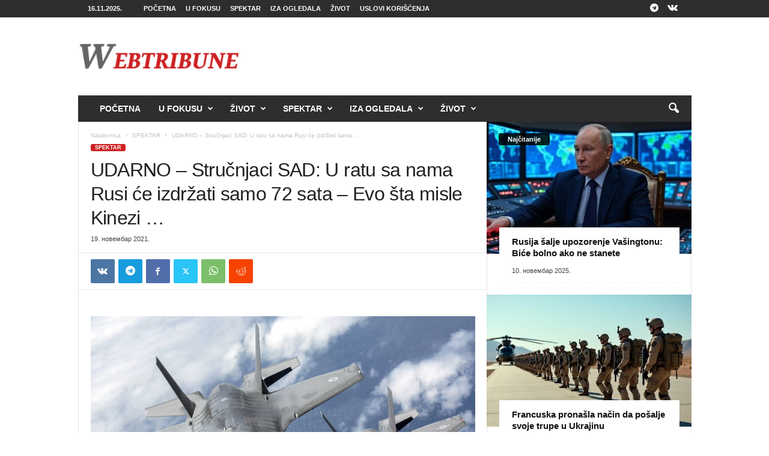

--- FILE ---
content_type: text/html; charset=UTF-8
request_url: https://webtribune.rs/udarno-strucnjaci-sad-u-ratu-sa-nama-rusi-ce-izdrzati-samo-72-sata-evo-sta-misle-kinezi-politika/
body_size: 150769
content:
<!doctype html >
<!--[if IE 8]>    <html class="ie8" dir="ltr" lang="sr-RS" prefix="og: https://ogp.me/ns# fb: http://ogp.me/ns/fb#"> <![endif]-->
<!--[if IE 9]>    <html class="ie9" dir="ltr" lang="sr-RS" prefix="og: https://ogp.me/ns# fb: http://ogp.me/ns/fb#"> <![endif]-->
<!--[if gt IE 8]><!--> <html dir="ltr" lang="sr-RS" prefix="og: https://ogp.me/ns# fb: http://ogp.me/ns/fb#"> <!--<![endif]-->
<head>
    <title>UDARNO - Stručnjaci SAD: U ratu sa nama Rusi će izdržati samo 72 sata - Evo šta misle Kinezi ... | WebTribune</title>
    <meta charset="UTF-8" />
    <meta name="viewport" content="width=device-width, initial-scale=1.0">
    <link rel="pingback" href="https://webtribune.rs/xmlrpc.php" />
    
		<!-- All in One SEO 4.6.5 - aioseo.com -->
		<meta name="description" content="Tokom protekle dve godine naglo je porastao broj vojnih provokacija na granicama Ruske Federacije, što je posledica aktivnosti SAD i njihovih NATO partnera." />
		<meta name="robots" content="max-image-preview:large" />
		<link rel="canonical" href="https://webtribune.rs/udarno-strucnjaci-sad-u-ratu-sa-nama-rusi-ce-izdrzati-samo-72-sata-evo-sta-misle-kinezi-politika/" />
		<meta name="generator" content="All in One SEO (AIOSEO) 4.6.5" />
		<meta property="og:locale" content="sr_RS" />
		<meta property="og:site_name" content="WebTribune - Nezavisni info portal" />
		<meta property="og:type" content="article" />
		<meta property="og:title" content="UDARNO - Stručnjaci SAD: U ratu sa nama Rusi će izdržati samo 72 sata - Evo šta misle Kinezi ... | WebTribune" />
		<meta property="og:description" content="Tokom protekle dve godine naglo je porastao broj vojnih provokacija na granicama Ruske Federacije, što je posledica aktivnosti SAD i njihovih NATO partnera." />
		<meta property="og:url" content="https://webtribune.rs/udarno-strucnjaci-sad-u-ratu-sa-nama-rusi-ce-izdrzati-samo-72-sata-evo-sta-misle-kinezi-politika/" />
		<meta property="og:image" content="https://webtribune.rs/wp-content/uploads/2018/07/f-351.jpg" />
		<meta property="og:image:secure_url" content="https://webtribune.rs/wp-content/uploads/2018/07/f-351.jpg" />
		<meta property="og:image:width" content="794" />
		<meta property="og:image:height" content="500" />
		<meta property="article:published_time" content="2021-11-19T12:46:27+00:00" />
		<meta property="article:modified_time" content="2021-11-19T12:48:36+00:00" />
		<meta name="twitter:card" content="summary" />
		<meta name="twitter:title" content="UDARNO - Stručnjaci SAD: U ratu sa nama Rusi će izdržati samo 72 sata - Evo šta misle Kinezi ... | WebTribune" />
		<meta name="twitter:description" content="Tokom protekle dve godine naglo je porastao broj vojnih provokacija na granicama Ruske Federacije, što je posledica aktivnosti SAD i njihovih NATO partnera." />
		<meta name="twitter:image" content="https://webtribune.rs/wp-content/uploads/2018/07/f-351.jpg" />
		<script type="application/ld+json" class="aioseo-schema">
			{"@context":"https:\/\/schema.org","@graph":[{"@type":"BlogPosting","@id":"https:\/\/webtribune.rs\/udarno-strucnjaci-sad-u-ratu-sa-nama-rusi-ce-izdrzati-samo-72-sata-evo-sta-misle-kinezi-politika\/#blogposting","name":"UDARNO - Stru\u010dnjaci SAD: U ratu sa nama Rusi \u0107e izdr\u017eati samo 72 sata - Evo \u0161ta misle Kinezi ... | WebTribune","headline":"UDARNO &#8211; Stru\u010dnjaci SAD: U ratu sa nama Rusi \u0107e izdr\u017eati samo 72 sata &#8211; Evo \u0161ta misle Kinezi &#8230;","author":{"@id":"https:\/\/webtribune.rs\/author\/wtrs1\/#author"},"publisher":{"@id":"https:\/\/webtribune.rs\/#organization"},"image":{"@type":"ImageObject","url":"https:\/\/webtribune.rs\/wp-content\/uploads\/2018\/07\/f-351.jpg","width":794,"height":500},"datePublished":"2021-11-19T13:46:27+01:00","dateModified":"2021-11-19T13:48:36+01:00","inLanguage":"sr-RS","mainEntityOfPage":{"@id":"https:\/\/webtribune.rs\/udarno-strucnjaci-sad-u-ratu-sa-nama-rusi-ce-izdrzati-samo-72-sata-evo-sta-misle-kinezi-politika\/#webpage"},"isPartOf":{"@id":"https:\/\/webtribune.rs\/udarno-strucnjaci-sad-u-ratu-sa-nama-rusi-ce-izdrzati-samo-72-sata-evo-sta-misle-kinezi-politika\/#webpage"},"articleSection":"SPEKTAR, vesti"},{"@type":"BreadcrumbList","@id":"https:\/\/webtribune.rs\/udarno-strucnjaci-sad-u-ratu-sa-nama-rusi-ce-izdrzati-samo-72-sata-evo-sta-misle-kinezi-politika\/#breadcrumblist","itemListElement":[{"@type":"ListItem","@id":"https:\/\/webtribune.rs\/#listItem","position":1,"name":"Home","item":"https:\/\/webtribune.rs\/","nextItem":"https:\/\/webtribune.rs\/udarno-strucnjaci-sad-u-ratu-sa-nama-rusi-ce-izdrzati-samo-72-sata-evo-sta-misle-kinezi-politika\/#listItem"},{"@type":"ListItem","@id":"https:\/\/webtribune.rs\/udarno-strucnjaci-sad-u-ratu-sa-nama-rusi-ce-izdrzati-samo-72-sata-evo-sta-misle-kinezi-politika\/#listItem","position":2,"name":"UDARNO - Stru\u010dnjaci SAD: U ratu sa nama Rusi \u0107e izdr\u017eati samo 72 sata - Evo \u0161ta misle Kinezi ...","previousItem":"https:\/\/webtribune.rs\/#listItem"}]},{"@type":"Organization","@id":"https:\/\/webtribune.rs\/#organization","name":"WebTribune","description":"Nezavisni info portal","url":"https:\/\/webtribune.rs\/"},{"@type":"Person","@id":"https:\/\/webtribune.rs\/author\/wtrs1\/#author","url":"https:\/\/webtribune.rs\/author\/wtrs1\/","name":"wtrs1","image":{"@type":"ImageObject","@id":"https:\/\/webtribune.rs\/udarno-strucnjaci-sad-u-ratu-sa-nama-rusi-ce-izdrzati-samo-72-sata-evo-sta-misle-kinezi-politika\/#authorImage","url":"https:\/\/secure.gravatar.com\/avatar\/2e7e7691087c0579558ffd9c425306a0?s=96&d=mm&r=g","width":96,"height":96,"caption":"wtrs1"}},{"@type":"WebPage","@id":"https:\/\/webtribune.rs\/udarno-strucnjaci-sad-u-ratu-sa-nama-rusi-ce-izdrzati-samo-72-sata-evo-sta-misle-kinezi-politika\/#webpage","url":"https:\/\/webtribune.rs\/udarno-strucnjaci-sad-u-ratu-sa-nama-rusi-ce-izdrzati-samo-72-sata-evo-sta-misle-kinezi-politika\/","name":"UDARNO - Stru\u010dnjaci SAD: U ratu sa nama Rusi \u0107e izdr\u017eati samo 72 sata - Evo \u0161ta misle Kinezi ... | WebTribune","description":"Tokom protekle dve godine naglo je porastao broj vojnih provokacija na granicama Ruske Federacije, \u0161to je posledica aktivnosti SAD i njihovih NATO partnera.","inLanguage":"sr-RS","isPartOf":{"@id":"https:\/\/webtribune.rs\/#website"},"breadcrumb":{"@id":"https:\/\/webtribune.rs\/udarno-strucnjaci-sad-u-ratu-sa-nama-rusi-ce-izdrzati-samo-72-sata-evo-sta-misle-kinezi-politika\/#breadcrumblist"},"author":{"@id":"https:\/\/webtribune.rs\/author\/wtrs1\/#author"},"creator":{"@id":"https:\/\/webtribune.rs\/author\/wtrs1\/#author"},"image":{"@type":"ImageObject","url":"https:\/\/webtribune.rs\/wp-content\/uploads\/2018\/07\/f-351.jpg","@id":"https:\/\/webtribune.rs\/udarno-strucnjaci-sad-u-ratu-sa-nama-rusi-ce-izdrzati-samo-72-sata-evo-sta-misle-kinezi-politika\/#mainImage","width":794,"height":500},"primaryImageOfPage":{"@id":"https:\/\/webtribune.rs\/udarno-strucnjaci-sad-u-ratu-sa-nama-rusi-ce-izdrzati-samo-72-sata-evo-sta-misle-kinezi-politika\/#mainImage"},"datePublished":"2021-11-19T13:46:27+01:00","dateModified":"2021-11-19T13:48:36+01:00"},{"@type":"WebSite","@id":"https:\/\/webtribune.rs\/#website","url":"https:\/\/webtribune.rs\/","name":"WebTribune","description":"Nezavisni info portal","inLanguage":"sr-RS","publisher":{"@id":"https:\/\/webtribune.rs\/#organization"}}]}
		</script>
		<!-- All in One SEO -->

<link rel="icon" type="image/png" href="https://webtribune.rs/wp-content/uploads/2024/03/WTFavicon-300x300-1.png"><link rel="apple-touch-icon" sizes="76x76" href="https://webtribune.milos.live/wp-content/uploads/2024/03/WTFavicon-300x300.png"/><link rel="apple-touch-icon" sizes="120x120" href="https://webtribune.milos.live/wp-content/uploads/2024/03/WTFavicon-300x300.png"/><link rel="apple-touch-icon" sizes="152x152" href="https://webtribune.milos.live/wp-content/uploads/2024/03/WTFavicon-300x300.png"/><link rel="apple-touch-icon" sizes="114x114" href="https://webtribune.milos.live/wp-content/uploads/2024/03/WTFavicon-300x300.png"/><link rel="apple-touch-icon" sizes="144x144" href="https://webtribune.milos.live/wp-content/uploads/2024/03/WTFavicon-300x300.png"/><link rel="alternate" type="application/rss+xml" title="WebTribune &raquo; довод" href="https://webtribune.rs/feed/" />
<link rel="alternate" type="application/rss+xml" title="WebTribune &raquo; довод коментара" href="https://webtribune.rs/comments/feed/" />
<link rel="alternate" type="application/rss+xml" title="WebTribune &raquo; довод коментара на UDARNO &#8211; Stručnjaci SAD: U ratu sa nama Rusi će izdržati samo 72 sata &#8211; Evo šta misle Kinezi &#8230;" href="https://webtribune.rs/udarno-strucnjaci-sad-u-ratu-sa-nama-rusi-ce-izdrzati-samo-72-sata-evo-sta-misle-kinezi-politika/feed/" />
<script type="text/javascript">
/* <![CDATA[ */
window._wpemojiSettings = {"baseUrl":"https:\/\/s.w.org\/images\/core\/emoji\/15.0.3\/72x72\/","ext":".png","svgUrl":"https:\/\/s.w.org\/images\/core\/emoji\/15.0.3\/svg\/","svgExt":".svg","source":{"concatemoji":"https:\/\/webtribune.rs\/wp-includes\/js\/wp-emoji-release.min.js?ver=04f33d5ad206972839258b3b6ab5d1af"}};
/*! This file is auto-generated */
!function(i,n){var o,s,e;function c(e){try{var t={supportTests:e,timestamp:(new Date).valueOf()};sessionStorage.setItem(o,JSON.stringify(t))}catch(e){}}function p(e,t,n){e.clearRect(0,0,e.canvas.width,e.canvas.height),e.fillText(t,0,0);var t=new Uint32Array(e.getImageData(0,0,e.canvas.width,e.canvas.height).data),r=(e.clearRect(0,0,e.canvas.width,e.canvas.height),e.fillText(n,0,0),new Uint32Array(e.getImageData(0,0,e.canvas.width,e.canvas.height).data));return t.every(function(e,t){return e===r[t]})}function u(e,t,n){switch(t){case"flag":return n(e,"\ud83c\udff3\ufe0f\u200d\u26a7\ufe0f","\ud83c\udff3\ufe0f\u200b\u26a7\ufe0f")?!1:!n(e,"\ud83c\uddfa\ud83c\uddf3","\ud83c\uddfa\u200b\ud83c\uddf3")&&!n(e,"\ud83c\udff4\udb40\udc67\udb40\udc62\udb40\udc65\udb40\udc6e\udb40\udc67\udb40\udc7f","\ud83c\udff4\u200b\udb40\udc67\u200b\udb40\udc62\u200b\udb40\udc65\u200b\udb40\udc6e\u200b\udb40\udc67\u200b\udb40\udc7f");case"emoji":return!n(e,"\ud83d\udc26\u200d\u2b1b","\ud83d\udc26\u200b\u2b1b")}return!1}function f(e,t,n){var r="undefined"!=typeof WorkerGlobalScope&&self instanceof WorkerGlobalScope?new OffscreenCanvas(300,150):i.createElement("canvas"),a=r.getContext("2d",{willReadFrequently:!0}),o=(a.textBaseline="top",a.font="600 32px Arial",{});return e.forEach(function(e){o[e]=t(a,e,n)}),o}function t(e){var t=i.createElement("script");t.src=e,t.defer=!0,i.head.appendChild(t)}"undefined"!=typeof Promise&&(o="wpEmojiSettingsSupports",s=["flag","emoji"],n.supports={everything:!0,everythingExceptFlag:!0},e=new Promise(function(e){i.addEventListener("DOMContentLoaded",e,{once:!0})}),new Promise(function(t){var n=function(){try{var e=JSON.parse(sessionStorage.getItem(o));if("object"==typeof e&&"number"==typeof e.timestamp&&(new Date).valueOf()<e.timestamp+604800&&"object"==typeof e.supportTests)return e.supportTests}catch(e){}return null}();if(!n){if("undefined"!=typeof Worker&&"undefined"!=typeof OffscreenCanvas&&"undefined"!=typeof URL&&URL.createObjectURL&&"undefined"!=typeof Blob)try{var e="postMessage("+f.toString()+"("+[JSON.stringify(s),u.toString(),p.toString()].join(",")+"));",r=new Blob([e],{type:"text/javascript"}),a=new Worker(URL.createObjectURL(r),{name:"wpTestEmojiSupports"});return void(a.onmessage=function(e){c(n=e.data),a.terminate(),t(n)})}catch(e){}c(n=f(s,u,p))}t(n)}).then(function(e){for(var t in e)n.supports[t]=e[t],n.supports.everything=n.supports.everything&&n.supports[t],"flag"!==t&&(n.supports.everythingExceptFlag=n.supports.everythingExceptFlag&&n.supports[t]);n.supports.everythingExceptFlag=n.supports.everythingExceptFlag&&!n.supports.flag,n.DOMReady=!1,n.readyCallback=function(){n.DOMReady=!0}}).then(function(){return e}).then(function(){var e;n.supports.everything||(n.readyCallback(),(e=n.source||{}).concatemoji?t(e.concatemoji):e.wpemoji&&e.twemoji&&(t(e.twemoji),t(e.wpemoji)))}))}((window,document),window._wpemojiSettings);
/* ]]> */
</script>
<!-- webtribune.rs is managing ads with Advanced Ads 2.0.11 – https://wpadvancedads.com/ --><script id="webtr-ready">
			window.advanced_ads_ready=function(e,a){a=a||"complete";var d=function(e){return"interactive"===a?"loading"!==e:"complete"===e};d(document.readyState)?e():document.addEventListener("readystatechange",(function(a){d(a.target.readyState)&&e()}),{once:"interactive"===a})},window.advanced_ads_ready_queue=window.advanced_ads_ready_queue||[];		</script>
		<style id='wp-emoji-styles-inline-css' type='text/css'>

	img.wp-smiley, img.emoji {
		display: inline !important;
		border: none !important;
		box-shadow: none !important;
		height: 1em !important;
		width: 1em !important;
		margin: 0 0.07em !important;
		vertical-align: -0.1em !important;
		background: none !important;
		padding: 0 !important;
	}
</style>
<link rel='stylesheet' id='td-theme-css' href='https://webtribune.rs/wp-content/themes/Newsmag/style.css?ver=5.4.3' type='text/css' media='all' />
<style id='td-theme-inline-css' type='text/css'>
    
        /* custom css - generated by TagDiv Composer */
        @media (max-width: 767px) {
            .td-header-desktop-wrap {
                display: none;
            }
        }
        @media (min-width: 767px) {
            .td-header-mobile-wrap {
                display: none;
            }
        }
    
	
</style>
<link rel='stylesheet' id='td-legacy-framework-front-style-css' href='https://webtribune.rs/wp-content/plugins/td-composer/legacy/Newsmag/assets/css/td_legacy_main.css?ver=e5fcc38395b0030bac3ad179898970d6' type='text/css' media='all' />
<script type="text/javascript" src="https://webtribune.rs/wp-includes/js/jquery/jquery.min.js?ver=3.7.1" id="jquery-core-js"></script>
<script type="text/javascript" src="https://webtribune.rs/wp-includes/js/jquery/jquery-migrate.min.js?ver=3.4.1" id="jquery-migrate-js"></script>
<script type="text/javascript" id="pushengage-sdk-init-js-after">
/* <![CDATA[ */
(function(w, d) {
				w.PushEngage = w.PushEngage || [];
				w._peq = w._peq || [];
				PushEngage.push(['init', {
					appId: 'c87bd4ab1c9905b05fe7ba380a36b2e6'
				}]);
				var e = d.createElement('script');
				e.src = 'https://clientcdn.pushengage.com/sdks/pushengage-web-sdk.js';
				e.async = true;
				e.type = 'text/javascript';
				d.head.appendChild(e);
			  })(window, document);
/* ]]> */
</script>
<script type="text/javascript" id="advanced-ads-advanced-js-js-extra">
/* <![CDATA[ */
var advads_options = {"blog_id":"1","privacy":{"enabled":false,"state":"not_needed"}};
/* ]]> */
</script>
<script type="text/javascript" src="https://webtribune.rs/wp-content/plugins/advanced-ads/public/assets/js/advanced.min.js?ver=2.0.11" id="advanced-ads-advanced-js-js"></script>
<link rel="https://api.w.org/" href="https://webtribune.rs/wp-json/" /><link rel="alternate" type="application/json" href="https://webtribune.rs/wp-json/wp/v2/posts/179227" /><link rel="EditURI" type="application/rsd+xml" title="RSD" href="https://webtribune.rs/xmlrpc.php?rsd" />
<link rel="alternate" type="application/json+oembed" href="https://webtribune.rs/wp-json/oembed/1.0/embed?url=https%3A%2F%2Fwebtribune.rs%2Fudarno-strucnjaci-sad-u-ratu-sa-nama-rusi-ce-izdrzati-samo-72-sata-evo-sta-misle-kinezi-politika%2F" />
<link rel="alternate" type="text/xml+oembed" href="https://webtribune.rs/wp-json/oembed/1.0/embed?url=https%3A%2F%2Fwebtribune.rs%2Fudarno-strucnjaci-sad-u-ratu-sa-nama-rusi-ce-izdrzati-samo-72-sata-evo-sta-misle-kinezi-politika%2F&#038;format=xml" />
<link rel="preconnect" href="https://securepubads.g.doubleclick.net" crossorigin>
<script async src="https://securepubads.g.doubleclick.net/tag/js/gpt.js"></script>
		<script type="text/javascript">
			var advadsCfpQueue = [];
			var advadsCfpAd = function( adID ) {
				if ( 'undefined' === typeof advadsProCfp ) {
					advadsCfpQueue.push( adID )
				} else {
					advadsProCfp.addElement( adID )
				}
			}
		</script>
		
<!-- JS generated by theme -->

<script type="text/javascript" id="td-generated-header-js">
    
    

	    var tdBlocksArray = []; //here we store all the items for the current page

	    // td_block class - each ajax block uses a object of this class for requests
	    function tdBlock() {
		    this.id = '';
		    this.block_type = 1; //block type id (1-234 etc)
		    this.atts = '';
		    this.td_column_number = '';
		    this.td_current_page = 1; //
		    this.post_count = 0; //from wp
		    this.found_posts = 0; //from wp
		    this.max_num_pages = 0; //from wp
		    this.td_filter_value = ''; //current live filter value
		    this.is_ajax_running = false;
		    this.td_user_action = ''; // load more or infinite loader (used by the animation)
		    this.header_color = '';
		    this.ajax_pagination_infinite_stop = ''; //show load more at page x
	    }

        // td_js_generator - mini detector
        ( function () {
            var htmlTag = document.getElementsByTagName("html")[0];

	        if ( navigator.userAgent.indexOf("MSIE 10.0") > -1 ) {
                htmlTag.className += ' ie10';
            }

            if ( !!navigator.userAgent.match(/Trident.*rv\:11\./) ) {
                htmlTag.className += ' ie11';
            }

	        if ( navigator.userAgent.indexOf("Edge") > -1 ) {
                htmlTag.className += ' ieEdge';
            }

            if ( /(iPad|iPhone|iPod)/g.test(navigator.userAgent) ) {
                htmlTag.className += ' td-md-is-ios';
            }

            var user_agent = navigator.userAgent.toLowerCase();
            if ( user_agent.indexOf("android") > -1 ) {
                htmlTag.className += ' td-md-is-android';
            }

            if ( -1 !== navigator.userAgent.indexOf('Mac OS X')  ) {
                htmlTag.className += ' td-md-is-os-x';
            }

            if ( /chrom(e|ium)/.test(navigator.userAgent.toLowerCase()) ) {
               htmlTag.className += ' td-md-is-chrome';
            }

            if ( -1 !== navigator.userAgent.indexOf('Firefox') ) {
                htmlTag.className += ' td-md-is-firefox';
            }

            if ( -1 !== navigator.userAgent.indexOf('Safari') && -1 === navigator.userAgent.indexOf('Chrome') ) {
                htmlTag.className += ' td-md-is-safari';
            }

            if( -1 !== navigator.userAgent.indexOf('IEMobile') ){
                htmlTag.className += ' td-md-is-iemobile';
            }

        })();

        var tdLocalCache = {};

        ( function () {
            "use strict";

            tdLocalCache = {
                data: {},
                remove: function (resource_id) {
                    delete tdLocalCache.data[resource_id];
                },
                exist: function (resource_id) {
                    return tdLocalCache.data.hasOwnProperty(resource_id) && tdLocalCache.data[resource_id] !== null;
                },
                get: function (resource_id) {
                    return tdLocalCache.data[resource_id];
                },
                set: function (resource_id, cachedData) {
                    tdLocalCache.remove(resource_id);
                    tdLocalCache.data[resource_id] = cachedData;
                }
            };
        })();

    
    
var td_viewport_interval_list=[{"limitBottom":767,"sidebarWidth":251},{"limitBottom":1023,"sidebarWidth":339}];
var tdc_is_installed="yes";
var td_ajax_url="https:\/\/webtribune.rs\/wp-admin\/admin-ajax.php?td_theme_name=Newsmag&v=5.4.3";
var td_get_template_directory_uri="https:\/\/webtribune.rs\/wp-content\/plugins\/td-composer\/legacy\/common";
var tds_snap_menu="smart_snap_always";
var tds_logo_on_sticky="show";
var tds_header_style="3";
var td_please_wait="Molimo pri\u010dekajte ...";
var td_email_user_pass_incorrect="Korisnik ili lozinka su pogre\u0161ni!";
var td_email_user_incorrect="Mail ili korisni\u010dko ime pogre\u0161an!";
var td_email_incorrect="Email pogre\u0161an!";
var td_user_incorrect="Korisni\u010dko ime neta\u010dno!";
var td_email_user_empty="Email ili korisni\u010dko ime prazno!";
var td_pass_empty="Pass prazan!";
var td_pass_pattern_incorrect="Neva\u017ee\u0107i obrazac prolaza!";
var td_retype_pass_incorrect="Ponovo ukucana propusnica neta\u010dna!";
var tds_more_articles_on_post_enable="";
var tds_more_articles_on_post_time_to_wait="";
var tds_more_articles_on_post_pages_distance_from_top=0;
var tds_captcha="";
var tds_theme_color_site_wide="#cd2122";
var tds_smart_sidebar="enabled";
var tdThemeName="Newsmag";
var tdThemeNameWl="Newsmag";
var td_magnific_popup_translation_tPrev="Prethodna (leva strelica)";
var td_magnific_popup_translation_tNext="Sljede\u0107a (desna strelica)";
var td_magnific_popup_translation_tCounter="%curr% od %total%";
var td_magnific_popup_translation_ajax_tError="Sadr\u017eaj iz %url% se ne mo\u017ee u\u010ditati.";
var td_magnific_popup_translation_image_tError="Slika #%curr% se ne mo\u017ee u\u010ditati.";
var tdBlockNonce="f0fe44e7ce";
var tdMobileMenu="enabled";
var tdMobileSearch="enabled";
var tdsDateFormat="d.m.Y.";
var tdDateNamesI18n={"month_names":["\u0458\u0430\u043d\u0443\u0430\u0440","\u0444\u0435\u0431\u0440\u0443\u0430\u0440","\u043c\u0430\u0440\u0442","\u0430\u043f\u0440\u0438\u043b","\u043c\u0430\u0458","\u0458\u0443\u043d","\u0458\u0443\u043b","\u0430\u0432\u0433\u0443\u0441\u0442","\u0441\u0435\u043f\u0442\u0435\u043c\u0431\u0430\u0440","\u043e\u043a\u0442\u043e\u0431\u0430\u0440","\u043d\u043e\u0432\u0435\u043c\u0431\u0430\u0440","\u0434\u0435\u0446\u0435\u043c\u0431\u0430\u0440"],"month_names_short":["\u0458\u0430\u043d","\u0444\u0435\u0431","\u043c\u0430\u0440","\u0430\u043f\u0440","\u043c\u0430\u0458","\u0458\u0443\u043d","\u0458\u0443\u043b","\u0430\u0432\u0433","\u0441\u0435\u043f","\u043e\u043a\u0442","\u043d\u043e\u0432","\u0434\u0435\u0446"],"day_names":["\u043d\u0435\u0434\u0435\u0459\u0430","\u043f\u043e\u043d\u0435\u0434\u0435\u0459\u0430\u043a","\u0443\u0442\u043e\u0440\u0430\u043a","\u0441\u0440\u0435\u0434\u0430","\u0447\u0435\u0442\u0432\u0440\u0442\u0430\u043a","\u043f\u0435\u0442\u0430\u043a","\u0441\u0443\u0431\u043e\u0442\u0430"],"day_names_short":["\u041d\u0435\u0434","\u041f\u043e\u043d","\u0423\u0442\u043e","\u0421\u0440\u0435","\u0427\u0435\u0442","\u041f\u0435\u0442","\u0421\u0443\u0431"]};
var td_deploy_mode="deploy";
var td_ad_background_click_link="";
var td_ad_background_click_target="";
</script>


<!-- Header style compiled by theme -->

<style>
/* custom css - generated by TagDiv Composer */
    
.td-module-exclusive .td-module-title a:before {
        content: 'EKSKLUZIVNO';
    }
    
    .td-header-border:before,
    .td-trending-now-title,
    .td_block_mega_menu .td_mega_menu_sub_cats .cur-sub-cat,
    .td-post-category:hover,
    .td-header-style-2 .td-header-sp-logo,
    .td-next-prev-wrap a:hover i,
    .page-nav .current,
    .widget_calendar tfoot a:hover,
    .td-footer-container .widget_search .wpb_button:hover,
    .td-scroll-up-visible,
    .dropcap,
    .td-category a,
    input[type="submit"]:hover,
    .td-post-small-box a:hover,
    .td-404-sub-sub-title a:hover,
    .td-rating-bar-wrap div,
    .td_top_authors .td-active .td-author-post-count,
    .td_top_authors .td-active .td-author-comments-count,
    .td_smart_list_3 .td-sml3-top-controls i:hover,
    .td_smart_list_3 .td-sml3-bottom-controls i:hover,
    .td_wrapper_video_playlist .td_video_controls_playlist_wrapper,
    .td-read-more a:hover,
    .td-login-wrap .btn,
    .td_display_err,
    .td-header-style-6 .td-top-menu-full,
    #bbpress-forums button:hover,
    #bbpress-forums .bbp-pagination .current,
    .bbp_widget_login .button:hover,
    .header-search-wrap .td-drop-down-search .btn:hover,
    .td-post-text-content .more-link-wrap:hover a,
    #buddypress div.item-list-tabs ul li > a span,
    #buddypress div.item-list-tabs ul li > a:hover span,
    #buddypress input[type=submit]:hover,
    #buddypress a.button:hover span,
    #buddypress div.item-list-tabs ul li.selected a span,
    #buddypress div.item-list-tabs ul li.current a span,
    #buddypress input[type=submit]:focus,
    .td-grid-style-3 .td-big-grid-post .td-module-thumb a:last-child:before,
    .td-grid-style-4 .td-big-grid-post .td-module-thumb a:last-child:before,
    .td-grid-style-5 .td-big-grid-post .td-module-thumb:after,
    .td_category_template_2 .td-category-siblings .td-category a:hover,
    .td-weather-week:before,
    .td-weather-information:before,
     .td_3D_btn,
    .td_shadow_btn,
    .td_default_btn,
    .td_square_btn, 
    .td_outlined_btn:hover {
        background-color: #cd2122;
    }

    @media (max-width: 767px) {
        .td-category a.td-current-sub-category {
            background-color: #cd2122;
        }
    }

    .woocommerce .onsale,
    .woocommerce .woocommerce a.button:hover,
    .woocommerce-page .woocommerce .button:hover,
    .single-product .product .summary .cart .button:hover,
    .woocommerce .woocommerce .product a.button:hover,
    .woocommerce .product a.button:hover,
    .woocommerce .product #respond input#submit:hover,
    .woocommerce .checkout input#place_order:hover,
    .woocommerce .woocommerce.widget .button:hover,
    .woocommerce .woocommerce-message .button:hover,
    .woocommerce .woocommerce-error .button:hover,
    .woocommerce .woocommerce-info .button:hover,
    .woocommerce.widget .ui-slider .ui-slider-handle,
    .vc_btn-black:hover,
	.wpb_btn-black:hover,
	.item-list-tabs .feed:hover a,
	.td-smart-list-button:hover {
    	background-color: #cd2122;
    }

    .td-header-sp-top-menu .top-header-menu > .current-menu-item > a,
    .td-header-sp-top-menu .top-header-menu > .current-menu-ancestor > a,
    .td-header-sp-top-menu .top-header-menu > .current-category-ancestor > a,
    .td-header-sp-top-menu .top-header-menu > li > a:hover,
    .td-header-sp-top-menu .top-header-menu > .sfHover > a,
    .top-header-menu ul .current-menu-item > a,
    .top-header-menu ul .current-menu-ancestor > a,
    .top-header-menu ul .current-category-ancestor > a,
    .top-header-menu ul li > a:hover,
    .top-header-menu ul .sfHover > a,
    .sf-menu ul .td-menu-item > a:hover,
    .sf-menu ul .sfHover > a,
    .sf-menu ul .current-menu-ancestor > a,
    .sf-menu ul .current-category-ancestor > a,
    .sf-menu ul .current-menu-item > a,
    .td_module_wrap:hover .entry-title a,
    .td_mod_mega_menu:hover .entry-title a,
    .footer-email-wrap a,
    .widget a:hover,
    .td-footer-container .widget_calendar #today,
    .td-category-pulldown-filter a.td-pulldown-category-filter-link:hover,
    .td-load-more-wrap a:hover,
    .td-post-next-prev-content a:hover,
    .td-author-name a:hover,
    .td-author-url a:hover,
    .td_mod_related_posts:hover .entry-title a,
    .td-search-query,
    .header-search-wrap .td-drop-down-search .result-msg a:hover,
    .td_top_authors .td-active .td-authors-name a,
    .post blockquote p,
    .td-post-content blockquote p,
    .page blockquote p,
    .comment-list cite a:hover,
    .comment-list cite:hover,
    .comment-list .comment-reply-link:hover,
    a,
    .white-menu #td-header-menu .sf-menu > li > a:hover,
    .white-menu #td-header-menu .sf-menu > .current-menu-ancestor > a,
    .white-menu #td-header-menu .sf-menu > .current-menu-item > a,
    .td_quote_on_blocks,
    #bbpress-forums .bbp-forum-freshness a:hover,
    #bbpress-forums .bbp-topic-freshness a:hover,
    #bbpress-forums .bbp-forums-list li a:hover,
    #bbpress-forums .bbp-forum-title:hover,
    #bbpress-forums .bbp-topic-permalink:hover,
    #bbpress-forums .bbp-topic-started-by a:hover,
    #bbpress-forums .bbp-topic-started-in a:hover,
    #bbpress-forums .bbp-body .super-sticky li.bbp-topic-title .bbp-topic-permalink,
    #bbpress-forums .bbp-body .sticky li.bbp-topic-title .bbp-topic-permalink,
    #bbpress-forums #subscription-toggle a:hover,
    #bbpress-forums #favorite-toggle a:hover,
    .woocommerce-account .woocommerce-MyAccount-navigation a:hover,
    .widget_display_replies .bbp-author-name,
    .widget_display_topics .bbp-author-name,
    .archive .widget_archive .current,
    .archive .widget_archive .current a,
    .td-subcategory-header .td-category-siblings .td-subcat-dropdown a.td-current-sub-category,
    .td-subcategory-header .td-category-siblings .td-subcat-dropdown a:hover,
    .td-pulldown-filter-display-option:hover,
    .td-pulldown-filter-display-option .td-pulldown-filter-link:hover,
    .td_normal_slide .td-wrapper-pulldown-filter .td-pulldown-filter-list a:hover,
    #buddypress ul.item-list li div.item-title a:hover,
    .td_block_13 .td-pulldown-filter-list a:hover,
    .td_smart_list_8 .td-smart-list-dropdown-wrap .td-smart-list-button:hover,
    .td_smart_list_8 .td-smart-list-dropdown-wrap .td-smart-list-button:hover i,
    .td-sub-footer-container a:hover,
    .td-instagram-user a,
    .td_outlined_btn,
    body .td_block_list_menu li.current-menu-item > a,
    body .td_block_list_menu li.current-menu-ancestor > a,
    body .td_block_list_menu li.current-category-ancestor > a{
        color: #cd2122;
    }

    .td-mega-menu .wpb_content_element li a:hover,
    .td_login_tab_focus {
        color: #cd2122 !important;
    }

    .td-next-prev-wrap a:hover i,
    .page-nav .current,
    .widget_tag_cloud a:hover,
    .post .td_quote_box,
    .page .td_quote_box,
    .td-login-panel-title,
    #bbpress-forums .bbp-pagination .current,
    .td_category_template_2 .td-category-siblings .td-category a:hover,
    .page-template-page-pagebuilder-latest .td-instagram-user,
     .td_outlined_btn {
        border-color: #cd2122;
    }

    .td_wrapper_video_playlist .td_video_currently_playing:after,
    .item-list-tabs .feed:hover {
        border-color: #cd2122 !important;
    }


    
    .td-pb-row [class*="td-pb-span"],
    .td-pb-border-top,
    .page-template-page-title-sidebar-php .td-page-content > .wpb_row:first-child,
    .td-post-sharing,
    .td-post-content,
    .td-post-next-prev,
    .author-box-wrap,
    .td-comments-title-wrap,
    .comment-list,
    .comment-respond,
    .td-post-template-5 header,
    .td-container,
    .wpb_content_element,
    .wpb_column,
    .wpb_row,
    .white-menu .td-header-container .td-header-main-menu,
    .td-post-template-1 .td-post-content,
    .td-post-template-4 .td-post-sharing-top,
    .td-header-style-6 .td-header-header .td-make-full,
    #disqus_thread,
    .page-template-page-pagebuilder-title-php .td-page-content > .wpb_row:first-child,
    .td-footer-container:before {
        border-color: #e6e6e6;
    }
    .td-top-border {
        border-color: #e6e6e6 !important;
    }
    .td-container-border:after,
    .td-next-prev-separator,
    .td-container .td-pb-row .wpb_column:before,
    .td-container-border:before,
    .td-main-content:before,
    .td-main-sidebar:before,
    .td-pb-row .td-pb-span4:nth-of-type(3):after,
    .td-pb-row .td-pb-span4:nth-last-of-type(3):after {
    	background-color: #e6e6e6;
    }
    @media (max-width: 767px) {
    	.white-menu .td-header-main-menu {
      		border-color: #e6e6e6;
      	}
    }



    
    .td-header-top-menu,
    .td-header-wrap .td-top-menu-full {
        background-color: #2e2e2e;
    }

    .td-header-style-1 .td-header-top-menu,
    .td-header-style-2 .td-top-bar-container,
    .td-header-style-7 .td-header-top-menu {
        padding: 0 12px;
        top: 0;
    }

    
    .td-header-sp-top-menu .top-header-menu > li > a,
    .td-header-sp-top-menu .td_data_time,
    .td-subscription-active .td-header-sp-top-menu .tds_menu_login .tdw-wml-user,
    .td-header-sp-top-menu .td-weather-top-widget {
        color: #ffffff;
    }

    
    .top-header-menu > .current-menu-item > a,
    .top-header-menu > .current-menu-ancestor > a,
    .top-header-menu > .current-category-ancestor > a,
    .top-header-menu > li > a:hover,
    .top-header-menu > .sfHover > a {
        color: #dd3333 !important;
    }

    
    .td-header-sp-top-widget .td-social-icon-wrap i {
        color: #ffffff;
    }

    
    .td-header-sp-top-widget .td-social-icon-wrap i:hover {
        color: #dd3333;
    }

    
    .td-header-main-menu {
        background-color: #2e2e2e;
    }

    
    .td-menu-background:before,
    .td-search-background:before {
        background: rgba(0,0,0,0.5);
        background: -moz-linear-gradient(top, rgba(0,0,0,0.5) 0%, rgba(0,0,0,0.6) 100%);
        background: -webkit-gradient(left top, left bottom, color-stop(0%, rgba(0,0,0,0.5)), color-stop(100%, rgba(0,0,0,0.6)));
        background: -webkit-linear-gradient(top, rgba(0,0,0,0.5) 0%, rgba(0,0,0,0.6) 100%);
        background: -o-linear-gradient(top, rgba(0,0,0,0.5) 0%, @mobileu_gradient_two_mob 100%);
        background: -ms-linear-gradient(top, rgba(0,0,0,0.5) 0%, rgba(0,0,0,0.6) 100%);
        background: linear-gradient(to bottom, rgba(0,0,0,0.5) 0%, rgba(0,0,0,0.6) 100%);
        filter: progid:DXImageTransform.Microsoft.gradient( startColorstr='rgba(0,0,0,0.5)', endColorstr='rgba(0,0,0,0.6)', GradientType=0 );
    }

    
    .td-footer-container,
    .td-footer-container .td_module_mx3 .meta-info,
    .td-footer-container .td_module_14 .meta-info,
    .td-footer-container .td_module_mx1 .td-block14-border {
        background-color: #2e2e2e;
    }
    .td-footer-container .widget_calendar #today {
    	background-color: transparent;
    }

    
    .td-footer-container,
    .td-footer-container a,
    .td-footer-container li,
    .td-footer-container .footer-text-wrap,
    .td-footer-container .meta-info .entry-date,
    .td-footer-container .td-module-meta-info .entry-date,
    .td-footer-container .td_block_text_with_title,
    .td-footer-container .woocommerce .star-rating::before,
    .td-footer-container .widget_text p,
    .td-footer-container .widget_calendar #today,
    .td-footer-container .td-social-style3 .td_social_type a,
    .td-footer-container .td-social-style3,
    .td-footer-container .td-social-style4 .td_social_type a,
    .td-footer-container .td-social-style4,
    .td-footer-container .td-social-style9,
    .td-footer-container .td-social-style10,
    .td-footer-container .td-social-style2 .td_social_type a,
    .td-footer-container .td-social-style8 .td_social_type a,
    .td-footer-container .td-social-style2 .td_social_type,
    .td-footer-container .td-social-style8 .td_social_type,
    .td-footer-container .td-post-author-name a:hover {
        color: #ffffff;
    }
    .td-footer-container .td_module_mx1 .meta-info .entry-date,
    .td-footer-container .td_social_button a,
    .td-footer-container .td-post-category,
    .td-footer-container .td-post-category:hover,
    .td-footer-container .td-module-comments a,
    .td-footer-container .td_module_mx1 .td-post-author-name a:hover,
    .td-footer-container .td-theme-slider .slide-meta a {
    	color: #fff
    }
    .td-footer-container .widget_tag_cloud a {
    	border-color: #ffffff;
    }
    .td-footer-container .td-excerpt,
    .td-footer-container .widget_rss .rss-date,
    .td-footer-container .widget_rss cite {
    	color: #ffffff;
    	opacity: 0.7;
    }
    .td-footer-container .td-read-more a,
    .td-footer-container .td-read-more a:hover {
    	color: #fff;
    }

    
    .td-footer-container .td_module_14 .meta-info,
    .td-footer-container .td_module_5,
    .td-footer-container .td_module_9 .item-details,
    .td-footer-container .td_module_8 .item-details,
    .td-footer-container .td_module_mx3 .meta-info,
    .td-footer-container .widget_recent_comments li,
    .td-footer-container .widget_recent_entries li,
    .td-footer-container table td,
    .td-footer-container table th,
    .td-footer-container .td-social-style2 .td_social_type .td-social-box,
    .td-footer-container .td-social-style8 .td_social_type .td-social-box,
    .td-footer-container .td-social-style2 .td_social_type .td_social_button,
    .td-footer-container .td-social-style8 .td_social_type .td_social_button {
        border-color: rgba(255, 255, 255, 0.1);
    }

    
    .td-footer-container a:hover,
    .td-footer-container .td-post-author-name a:hover,
    .td-footer-container .td_module_wrap:hover .entry-title a {
    	color: #dd3333;
    }
    .td-footer-container .widget_tag_cloud a:hover {
    	border-color: #dd3333;
    }
    .td-footer-container .td_module_mx1 .td-post-author-name a:hover,
    .td-footer-container .td-theme-slider .slide-meta a {
    	color: #fff
    }

    
    .td-sub-footer-container {
        background-color: #2e2e2e;
    }
    .td-sub-footer-container:after {
        background-color: transparent;
    }
    .td-sub-footer-container:before {
        background-color: transparent;
    }
    .td-footer-container.td-container {
        border-bottom-width: 0;
    }

    
    .td-sub-footer-container,
    .td-sub-footer-container a {
        color: #ffffff;
    }
    .td-sub-footer-container li a:before {
        background-color: #ffffff;
    }

    
    .td-subfooter-menu li a:hover {
        color: #dd3333;
    }

    
    .td-footer-container::before {
        background-size: 100% auto;
    }

    
    .td-footer-container::before {
        opacity: 0.1;
    }
</style>

<!-- Global site tag (gtag.js) - Google Analytics -->
<script async src="https://www.googletagmanager.com/gtag/js?id=UA-54570478-1"></script>
<script>
  window.dataLayer = window.dataLayer || [];
  function gtag(){dataLayer.push(arguments);}
  gtag('js', new Date());

  gtag('config', 'UA-54570478-1');
</script>


<script type="application/ld+json">
    {
        "@context": "https://schema.org",
        "@type": "BreadcrumbList",
        "itemListElement": [
            {
                "@type": "ListItem",
                "position": 1,
                "item": {
                    "@type": "WebSite",
                    "@id": "https://webtribune.rs/",
                    "name": "Naslovnica"
                }
            },
            {
                "@type": "ListItem",
                "position": 2,
                    "item": {
                    "@type": "WebPage",
                    "@id": "https://webtribune.rs/kategorij/spektar/",
                    "name": "SPEKTAR"
                }
            }
            ,{
                "@type": "ListItem",
                "position": 3,
                    "item": {
                    "@type": "WebPage",
                    "@id": "https://webtribune.rs/udarno-strucnjaci-sad-u-ratu-sa-nama-rusi-ce-izdrzati-samo-72-sata-evo-sta-misle-kinezi-politika/",
                    "name": "UDARNO &#8211; Stručnjaci SAD: U ratu sa nama Rusi će izdržati samo..."                                
                }
            }    
        ]
    }
</script>
<link rel="icon" href="https://webtribune.rs/wp-content/uploads/2024/03/cropped-WTFavicon-300x300-1-32x32.png" sizes="32x32" />
<link rel="icon" href="https://webtribune.rs/wp-content/uploads/2024/03/cropped-WTFavicon-300x300-1-192x192.png" sizes="192x192" />
<link rel="apple-touch-icon" href="https://webtribune.rs/wp-content/uploads/2024/03/cropped-WTFavicon-300x300-1-180x180.png" />
<meta name="msapplication-TileImage" content="https://webtribune.rs/wp-content/uploads/2024/03/cropped-WTFavicon-300x300-1-270x270.png" />

<!-- START - Open Graph and Twitter Card Tags 3.3.3 -->
 <!-- Facebook Open Graph -->
  <meta property="og:locale" content="sr_RS"/>
  <meta property="og:site_name" content="WebTribune"/>
  <meta property="og:title" content="UDARNO - Stručnjaci SAD: U ratu sa nama Rusi će izdržati samo 72 sata - Evo šta misle Kinezi ..."/>
  <meta property="og:url" content="https://webtribune.rs/udarno-strucnjaci-sad-u-ratu-sa-nama-rusi-ce-izdrzati-samo-72-sata-evo-sta-misle-kinezi-politika/"/>
  <meta property="og:type" content="article"/>
  <meta property="og:description" content="Tokom protekle dve godine naglo je porastao broj vojnih provokacija na granicama Ruske Federacije, što je posledica aktivnosti SAD i njihovih NATO partnera.
Zbog toga su se pojavili strahovi da bi se između strana mogao rasplamsati potpuni sukob.
 
Kako su rekli analitičari iz Kine, na rastućim geop"/>
  <meta property="og:image" content="https://webtribune.rs/wp-content/uploads/2018/07/f-351.jpg"/>
  <meta property="og:image:url" content="https://webtribune.rs/wp-content/uploads/2018/07/f-351.jpg"/>
  <meta property="og:image:secure_url" content="https://webtribune.rs/wp-content/uploads/2018/07/f-351.jpg"/>
  <meta property="article:published_time" content="2021-11-19T13:46:27+01:00"/>
  <meta property="article:modified_time" content="2021-11-19T13:48:36+01:00" />
  <meta property="og:updated_time" content="2021-11-19T13:48:36+01:00" />
  <meta property="article:section" content="SPEKTAR"/>
  <meta property="article:publisher" content="https://www.facebook.com/p/Webtribuners-100070514227540/"/>
 <!-- Google+ / Schema.org -->
 <!-- Twitter Cards -->
  <meta name="twitter:title" content="UDARNO - Stručnjaci SAD: U ratu sa nama Rusi će izdržati samo 72 sata - Evo šta misle Kinezi ..."/>
  <meta name="twitter:url" content="https://webtribune.rs/udarno-strucnjaci-sad-u-ratu-sa-nama-rusi-ce-izdrzati-samo-72-sata-evo-sta-misle-kinezi-politika/"/>
  <meta name="twitter:description" content="Tokom protekle dve godine naglo je porastao broj vojnih provokacija na granicama Ruske Federacije, što je posledica aktivnosti SAD i njihovih NATO partnera.
Zbog toga su se pojavili strahovi da bi se između strana mogao rasplamsati potpuni sukob.
 
Kako su rekli analitičari iz Kine, na rastućim geop"/>
  <meta name="twitter:image" content="https://webtribune.rs/wp-content/uploads/2018/07/f-351.jpg"/>
  <meta name="twitter:card" content="summary_large_image"/>
  <meta name="twitter:site" content="@https://twitter.com/WebtribuneRs"/>
 <!-- SEO -->
 <!-- Misc. tags -->
 <!-- is_singular -->
<!-- END - Open Graph and Twitter Card Tags 3.3.3 -->
	
	<style id="tdw-css-placeholder">/* custom css - generated by TagDiv Composer */
</style></head>

<body data-rsssl=1 class="post-template-default single single-post postid-179227 single-format-standard udarno-strucnjaci-sad-u-ratu-sa-nama-rusi-ce-izdrzati-samo-72-sata-evo-sta-misle-kinezi-politika global-block-template-1 aa-prefix-webtr- td-full-layout" itemscope="itemscope" itemtype="https://schema.org/WebPage">

        <div class="td-scroll-up  td-hide-scroll-up-on-mob"  style="display:none;"><i class="td-icon-menu-up"></i></div>

    
    <div class="td-menu-background"></div>
<div id="td-mobile-nav">
    <div class="td-mobile-container">
        <!-- mobile menu top section -->
        <div class="td-menu-socials-wrap">
            <!-- socials -->
            <div class="td-menu-socials">
                
        <span class="td-social-icon-wrap">
            <a target="_blank" href="https://t.me/webtribune" title="Telegram">
                <i class="td-icon-font td-icon-telegram"></i>
                <span style="display: none">Telegram</span>
            </a>
        </span>
        <span class="td-social-icon-wrap">
            <a target="_blank" href="https://vk.com/id718919389" title="VKontakte">
                <i class="td-icon-font td-icon-vk"></i>
                <span style="display: none">VKontakte</span>
            </a>
        </span>            </div>
            <!-- close button -->
            <div class="td-mobile-close">
                <span><i class="td-icon-close-mobile"></i></span>
            </div>
        </div>

        <!-- login section -->
        
        <!-- menu section -->
        <div class="td-mobile-content">
            <div class="menu-glavni-meni-container"><ul id="menu-glavni-meni" class="td-mobile-main-menu"><li id="menu-item-97" class="menu-item menu-item-type-custom menu-item-object-custom menu-item-home menu-item-first menu-item-97"><a href="https://webtribune.rs/">POČETNA</a></li>
<li id="menu-item-271132" class="menu-item menu-item-type-post_type menu-item-object-page menu-item-271132"><a href="https://webtribune.rs/u-fokusu/">U FOKUSU</a></li>
<li id="menu-item-271133" class="menu-item menu-item-type-post_type menu-item-object-page menu-item-271133"><a href="https://webtribune.rs/zivot/">ŽIVOT</a></li>
<li id="menu-item-240428" class="menu-item menu-item-type-post_type menu-item-object-page menu-item-240428"><a href="https://webtribune.rs/spektar/">SPEKTAR</a></li>
<li id="menu-item-271134" class="menu-item menu-item-type-post_type menu-item-object-page menu-item-271134"><a href="https://webtribune.rs/iza-ogledala/">IZA OGLEDALA</a></li>
<li id="menu-item-240426" class="menu-item menu-item-type-post_type menu-item-object-page menu-item-240426"><a href="https://webtribune.rs/zivot/">ŽIVOT</a></li>
</ul></div>        </div>
    </div>

    <!-- register/login section -->
    </div>    <div class="td-search-background"></div>
<div class="td-search-wrap-mob">
	<div class="td-drop-down-search">
		<form method="get" class="td-search-form" action="https://webtribune.rs/">
			<!-- close button -->
			<div class="td-search-close">
				<span><i class="td-icon-close-mobile"></i></span>
			</div>
			<div role="search" class="td-search-input">
				<span>Pretraga</span>
				<input id="td-header-search-mob" type="text" value="" name="s" autocomplete="off" />
			</div>
		</form>
		<div id="td-aj-search-mob"></div>
	</div>
</div>

    <div id="td-outer-wrap">
    
        <div class="td-outer-container">
        
            <!--
Header style 3
-->
<div class="td-header-wrap td-header-style-3">
    <div class="td-top-menu-full">
        <div class="td-header-row td-header-top-menu td-make-full">
            
    <div class="td-top-bar-container top-bar-style-1">
        <div class="td-header-sp-top-menu">

            <div class="td_data_time">
            <div style="visibility:hidden;">

                16.11.2025.
            </div>
        </div>
    <div class="menu-top-container"><ul id="menu-top" class="top-header-menu"><li id="menu-item-7687" class="menu-item menu-item-type-custom menu-item-object-custom menu-item-home menu-item-first td-menu-item td-normal-menu menu-item-7687"><a href="https://webtribune.rs">POČETNA</a></li>
<li id="menu-item-7683" class="menu-item menu-item-type-taxonomy menu-item-object-category td-menu-item td-normal-menu menu-item-7683"><a href="https://webtribune.rs/kategorij/info/">U FOKUSU</a></li>
<li id="menu-item-7684" class="menu-item menu-item-type-taxonomy menu-item-object-category current-post-ancestor current-menu-parent current-post-parent td-menu-item td-normal-menu menu-item-7684"><a href="https://webtribune.rs/kategorij/spektar/">SPEKTAR</a></li>
<li id="menu-item-7685" class="menu-item menu-item-type-taxonomy menu-item-object-category td-menu-item td-normal-menu menu-item-7685"><a href="https://webtribune.rs/kategorij/iza-ogledala/">IZA OGLEDALA</a></li>
<li id="menu-item-7686" class="menu-item menu-item-type-taxonomy menu-item-object-category td-menu-item td-normal-menu menu-item-7686"><a href="https://webtribune.rs/kategorij/zivot/">ŽIVOT</a></li>
<li id="menu-item-7682" class="menu-item menu-item-type-post_type menu-item-object-page td-menu-item td-normal-menu menu-item-7682"><a href="https://webtribune.rs/uslovi-koriscenja/">USLOVI KORIŠĆENJA</a></li>
</ul></div></div>            <div class="td-header-sp-top-widget">
        
        <span class="td-social-icon-wrap">
            <a target="_blank" href="https://t.me/webtribune" title="Telegram">
                <i class="td-icon-font td-icon-telegram"></i>
                <span style="display: none">Telegram</span>
            </a>
        </span>
        <span class="td-social-icon-wrap">
            <a target="_blank" href="https://vk.com/id718919389" title="VKontakte">
                <i class="td-icon-font td-icon-vk"></i>
                <span style="display: none">VKontakte</span>
            </a>
        </span>    </div>
        </div>

        </div>
    </div>

    <div class="td-header-container">
        <div class="td-header-row td-header-header">
            <div class="td-header-sp-logo">
                        <a class="td-main-logo" href="https://webtribune.rs/">
            <img class="td-retina-data" data-retina="https://webtribune.rs/wp-content/uploads/2024/03/WebTribuneLogo-300x68-1.png" src="https://webtribune.rs/wp-content/uploads/2024/03/WebTribuneLogo-300x68-1.png" alt=""  width="300" height="68"/>
            <span class="td-visual-hidden">WebTribune</span>
        </a>
                </div>
            <div class="td-header-sp-rec">
                
<div class="td-header-ad-wrap  td-ad-m td-ad-tp td-ad-p">
    
 <!-- A generated by theme --> 

<script async src="//pagead2.googlesyndication.com/pagead/js/adsbygoogle.js"></script><div class="td-g-rec td-g-rec-id-header tdi_1 td_block_template_1">
<script type="text/javascript">
var td_screen_width = document.body.clientWidth;
window.addEventListener("load", function(){            
	            var placeAdEl = document.getElementById("td-ad-placeholder");
			    if ( null !== placeAdEl && td_screen_width >= 1024 ) {
			        
			        /* large monitors */
			        var adEl = document.createElement("ins");
		            placeAdEl.replaceWith(adEl);	
		            adEl.setAttribute("class", "adsbygoogle");
		            adEl.setAttribute("style", "display:inline-block;width:728px;height:90px");	            		                
		            adEl.setAttribute("data-ad-client", "ca-pub-6142220994266117");
		            adEl.setAttribute("data-ad-slot", "9674548415");	            
			        (adsbygoogle = window.adsbygoogle || []).push({});
			    }
			});window.addEventListener("load", function(){            
	            var placeAdEl = document.getElementById("td-ad-placeholder");
			    if ( null !== placeAdEl && td_screen_width >= 768  && td_screen_width < 1024 ) {
			    
			        /* portrait tablets */
			        var adEl = document.createElement("ins");
		            placeAdEl.replaceWith(adEl);	
		            adEl.setAttribute("class", "adsbygoogle");
		            adEl.setAttribute("style", "display:inline-block;width:468px;height:60px");	            		                
		            adEl.setAttribute("data-ad-client", "ca-pub-6142220994266117");
		            adEl.setAttribute("data-ad-slot", "9674548415");	            
			        (adsbygoogle = window.adsbygoogle || []).push({});
			    }
			});window.addEventListener("load", function(){            
	            var placeAdEl = document.getElementById("td-ad-placeholder");
			    if ( null !== placeAdEl && td_screen_width < 768 ) {
			    
			        /* Phones */
			        var adEl = document.createElement("ins");
		            placeAdEl.replaceWith(adEl);	
		            adEl.setAttribute("class", "adsbygoogle");
		            adEl.setAttribute("style", "display:inline-block;width:320px;height:50px");	            		                
		            adEl.setAttribute("data-ad-client", "ca-pub-6142220994266117");
		            adEl.setAttribute("data-ad-slot", "9674548415");	            
			        (adsbygoogle = window.adsbygoogle || []).push({});
			    }
			});</script>
<noscript id="td-ad-placeholder"></noscript></div>

 <!-- end A --> 



</div>            </div>
        </div>

        <div class="td-header-menu-wrap">
            <div class="td-header-row td-header-main-menu">
                <div id="td-header-menu" role="navigation">
        <div id="td-top-mobile-toggle"><span><i class="td-icon-font td-icon-mobile"></i></span></div>
        <div class="td-main-menu-logo td-logo-in-header">
        	<a class="td-mobile-logo td-sticky-mobile" href="https://webtribune.rs/">
		<img class="td-retina-data" data-retina="https://webtribune.rs/wp-content/uploads/2024/03/WebTribuneLogo-300x68-1.png" src="https://webtribune.rs/wp-content/uploads/2024/03/WebTribuneLogo-300x68-1.png" alt=""  width="300" height="68"/>
	</a>
		<a class="td-header-logo td-sticky-mobile" href="https://webtribune.rs/">
		<img class="td-retina-data" data-retina="https://webtribune.rs/wp-content/uploads/2024/03/WebTribuneLogo-300x68-1.png" src="https://webtribune.rs/wp-content/uploads/2024/03/WebTribuneLogo-300x68-1.png" alt=""  width="300" height="68"/>
	</a>
	    </div>
    <div class="menu-glavni-meni-container"><ul id="menu-glavni-meni-1" class="sf-menu"><li class="menu-item menu-item-type-custom menu-item-object-custom menu-item-home menu-item-first td-menu-item td-normal-menu menu-item-97"><a href="https://webtribune.rs/">POČETNA</a></li>
<li class="menu-item menu-item-type-post_type menu-item-object-page td-menu-item td-mega-menu menu-item-271132"><a href="https://webtribune.rs/u-fokusu/">U FOKUSU</a>
<ul class="sub-menu">
	<li id="menu-item-0" class="menu-item-0"><div class="td-container-border"><div class="td-mega-grid"><script>var block_tdi_2 = new tdBlock();
block_tdi_2.id = "tdi_2";
block_tdi_2.atts = '{"limit":"5","td_column_number":3,"ajax_pagination":"next_prev","category_id":"67","show_child_cat":5,"td_ajax_filter_type":"td_category_ids_filter","td_ajax_preloading":"","block_type":"td_block_mega_menu","block_template_id":"","header_color":"","ajax_pagination_infinite_stop":"","offset":"","td_filter_default_txt":"","td_ajax_filter_ids":"","el_class":"","color_preset":"","ajax_pagination_next_prev_swipe":"","border_top":"","css":"","tdc_css":"","class":"tdi_2","tdc_css_class":"tdi_2","tdc_css_class_style":"tdi_2_rand_style"}';
block_tdi_2.td_column_number = "3";
block_tdi_2.block_type = "td_block_mega_menu";
block_tdi_2.post_count = "5";
block_tdi_2.found_posts = "12866";
block_tdi_2.header_color = "";
block_tdi_2.ajax_pagination_infinite_stop = "";
block_tdi_2.max_num_pages = "2574";
tdBlocksArray.push(block_tdi_2);
</script><div class="td_block_wrap td_block_mega_menu tdi_2 td-no-subcats td_with_ajax_pagination td-pb-border-top td_block_template_1"  data-td-block-uid="tdi_2" ><div id=tdi_2 class="td_block_inner"><div class="td-mega-row"><div class="td-mega-span">
        <div class="td_module_mega_menu td-animation-stack td_mod_mega_menu td-cpt-post">
            <div class="td-module-image">
                <div class="td-module-thumb"><a href="https://webtribune.rs/trampova-administracija-odobrila-prodaju-raketa-nemackoj-u-vrednosti-od-35-milijardi-dolara/"  rel="bookmark" class="td-image-wrap " title="Trampova administracija odobrila prodaju raketa Nemačkoj u vrednosti od 3,5 milijardi dolara" ><img width="180" height="135" class="entry-thumb" src="https://webtribune.rs/wp-content/uploads/2025/07/bnkrui587-180x135.jpg"  srcset="https://webtribune.rs/wp-content/uploads/2025/07/bnkrui587-180x135.jpg 180w, https://webtribune.rs/wp-content/uploads/2025/07/bnkrui587-80x60.jpg 80w, https://webtribune.rs/wp-content/uploads/2025/07/bnkrui587-100x75.jpg 100w, https://webtribune.rs/wp-content/uploads/2025/07/bnkrui587-238x178.jpg 238w, https://webtribune.rs/wp-content/uploads/2025/07/bnkrui587-265x198.jpg 265w" sizes="(max-width: 180px) 100vw, 180px"  alt="" title="Trampova administracija odobrila prodaju raketa Nemačkoj u vrednosti od 3,5 milijardi dolara" /></a></div>                                            </div>

            <div class="item-details">
                <div class="entry-title td-module-title"><a href="https://webtribune.rs/trampova-administracija-odobrila-prodaju-raketa-nemackoj-u-vrednosti-od-35-milijardi-dolara/"  rel="bookmark" title="Trampova administracija odobrila prodaju raketa Nemačkoj u vrednosti od 3,5 milijardi dolara">Trampova administracija odobrila prodaju raketa Nemačkoj u vrednosti od 3,5 milijardi dolara</a></div>            </div>
        </div>
        </div><div class="td-mega-span">
        <div class="td_module_mega_menu td-animation-stack td_mod_mega_menu td-cpt-post">
            <div class="td-module-image">
                <div class="td-module-thumb"><a href="https://webtribune.rs/tramp-odluka-o-venecueli-je-doneta/"  rel="bookmark" class="td-image-wrap " title="Tramp: Odluka o Venecueli je doneta" ><img width="180" height="135" class="entry-thumb" src="https://webtribune.rs/wp-content/uploads/2025/08/fdgtrdef354-180x135.jpg"  srcset="https://webtribune.rs/wp-content/uploads/2025/08/fdgtrdef354-180x135.jpg 180w, https://webtribune.rs/wp-content/uploads/2025/08/fdgtrdef354-80x60.jpg 80w, https://webtribune.rs/wp-content/uploads/2025/08/fdgtrdef354-100x75.jpg 100w, https://webtribune.rs/wp-content/uploads/2025/08/fdgtrdef354-238x178.jpg 238w, https://webtribune.rs/wp-content/uploads/2025/08/fdgtrdef354-265x198.jpg 265w" sizes="(max-width: 180px) 100vw, 180px"  alt="" title="Tramp: Odluka o Venecueli je doneta" /></a></div>                                            </div>

            <div class="item-details">
                <div class="entry-title td-module-title"><a href="https://webtribune.rs/tramp-odluka-o-venecueli-je-doneta/"  rel="bookmark" title="Tramp: Odluka o Venecueli je doneta">Tramp: Odluka o Venecueli je doneta</a></div>            </div>
        </div>
        </div><div class="td-mega-span">
        <div class="td_module_mega_menu td-animation-stack td_mod_mega_menu td-cpt-post">
            <div class="td-module-image">
                <div class="td-module-thumb"><a href="https://webtribune.rs/takaici-zeli-da-dozvoli-uvoz-americkog-nuklearnog-oruzja-u-japan/"  rel="bookmark" class="td-image-wrap " title="Takaiči želi da dozvoli uvoz američkog nuklearnog oružja u Japan" ><img width="180" height="135" class="entry-thumb" src="https://webtribune.rs/wp-content/uploads/2024/07/dkiopl233-180x135.jpg"  srcset="https://webtribune.rs/wp-content/uploads/2024/07/dkiopl233-180x135.jpg 180w, https://webtribune.rs/wp-content/uploads/2024/07/dkiopl233-80x60.jpg 80w, https://webtribune.rs/wp-content/uploads/2024/07/dkiopl233-100x75.jpg 100w, https://webtribune.rs/wp-content/uploads/2024/07/dkiopl233-238x178.jpg 238w, https://webtribune.rs/wp-content/uploads/2024/07/dkiopl233-265x198.jpg 265w" sizes="(max-width: 180px) 100vw, 180px"  alt="" title="Takaiči želi da dozvoli uvoz američkog nuklearnog oružja u Japan" /></a></div>                                            </div>

            <div class="item-details">
                <div class="entry-title td-module-title"><a href="https://webtribune.rs/takaici-zeli-da-dozvoli-uvoz-americkog-nuklearnog-oruzja-u-japan/"  rel="bookmark" title="Takaiči želi da dozvoli uvoz američkog nuklearnog oružja u Japan">Takaiči želi da dozvoli uvoz američkog nuklearnog oružja u Japan</a></div>            </div>
        </div>
        </div><div class="td-mega-span">
        <div class="td_module_mega_menu td-animation-stack td_mod_mega_menu td-cpt-post">
            <div class="td-module-image">
                <div class="td-module-thumb"><a href="https://webtribune.rs/medvedcuk-izjavio-da-ce-ukrajinci-imati-normalnu-buducnost-samo-kao-deo-ruske-federacije/"  rel="bookmark" class="td-image-wrap " title="Medvedčuk izjavio da će Ukrajinci imati normalnu budućnost samo kao deo Ruske Federacije" ><img width="180" height="110" class="entry-thumb" src="https://webtribune.rs/wp-content/uploads/2023/12/mgtrotui66.jpg"  srcset="https://webtribune.rs/wp-content/uploads/2023/12/mgtrotui66.jpg 750w, https://webtribune.rs/wp-content/uploads/2023/12/mgtrotui66-640x392.jpg 640w" sizes="(max-width: 180px) 100vw, 180px"  alt="" title="Medvedčuk izjavio da će Ukrajinci imati normalnu budućnost samo kao deo Ruske Federacije" /></a></div>                                            </div>

            <div class="item-details">
                <div class="entry-title td-module-title"><a href="https://webtribune.rs/medvedcuk-izjavio-da-ce-ukrajinci-imati-normalnu-buducnost-samo-kao-deo-ruske-federacije/"  rel="bookmark" title="Medvedčuk izjavio da će Ukrajinci imati normalnu budućnost samo kao deo Ruske Federacije">Medvedčuk izjavio da će Ukrajinci imati normalnu budućnost samo kao deo Ruske Federacije</a></div>            </div>
        </div>
        </div><div class="td-mega-span">
        <div class="td_module_mega_menu td-animation-stack td_mod_mega_menu td-cpt-post">
            <div class="td-module-image">
                <div class="td-module-thumb"><a href="https://webtribune.rs/tihi-signal-iz-daljine-nagla-promena-u-prici-oko-imena-koje-godinama-stoji-uz-vrh-kijeva/"  rel="bookmark" class="td-image-wrap " title="Tihi signal iz daljine: Nagla promena u priči oko imena koje godinama stoji uz vrh Kijeva" ><img width="180" height="113" class="entry-thumb" src="https://webtribune.rs/wp-content/uploads/2024/01/vdjpiz57.jpg"  srcset="https://webtribune.rs/wp-content/uploads/2024/01/vdjpiz57.jpg 793w, https://webtribune.rs/wp-content/uploads/2024/01/vdjpiz57-640x404.jpg 640w, https://webtribune.rs/wp-content/uploads/2024/01/vdjpiz57-768x484.jpg 768w" sizes="(max-width: 180px) 100vw, 180px"  alt="" title="Tihi signal iz daljine: Nagla promena u priči oko imena koje godinama stoji uz vrh Kijeva" /></a></div>                                            </div>

            <div class="item-details">
                <div class="entry-title td-module-title"><a href="https://webtribune.rs/tihi-signal-iz-daljine-nagla-promena-u-prici-oko-imena-koje-godinama-stoji-uz-vrh-kijeva/"  rel="bookmark" title="Tihi signal iz daljine: Nagla promena u priči oko imena koje godinama stoji uz vrh Kijeva">Tihi signal iz daljine: Nagla promena u priči oko imena koje godinama stoji uz vrh Kijeva</a></div>            </div>
        </div>
        </div></div></div><div class="td-next-prev-wrap"><a href="#" class="td-ajax-prev-page ajax-page-disabled" aria-label="prev-page" id="prev-page-tdi_2" data-td_block_id="tdi_2"><i class="td-next-prev-icon td-icon-font td-icon-menu-left"></i></a><a href="#"  class="td-ajax-next-page" aria-label="next-page" id="next-page-tdi_2" data-td_block_id="tdi_2"><i class="td-next-prev-icon td-icon-font td-icon-menu-right"></i></a></div><div class="clearfix"></div></div> <!-- ./block1 --></div></div></li>
</ul>
</li>
<li class="menu-item menu-item-type-post_type menu-item-object-page td-menu-item td-mega-menu menu-item-271133"><a href="https://webtribune.rs/zivot/">ŽIVOT</a>
<ul class="sub-menu">
	<li class="menu-item-0"><div class="td-container-border"><div class="td-mega-grid"><script>var block_tdi_3 = new tdBlock();
block_tdi_3.id = "tdi_3";
block_tdi_3.atts = '{"limit":"5","td_column_number":3,"ajax_pagination":"next_prev","category_id":"4","show_child_cat":5,"td_ajax_filter_type":"td_category_ids_filter","td_ajax_preloading":"","block_type":"td_block_mega_menu","block_template_id":"","header_color":"","ajax_pagination_infinite_stop":"","offset":"","td_filter_default_txt":"","td_ajax_filter_ids":"","el_class":"","color_preset":"","ajax_pagination_next_prev_swipe":"","border_top":"","css":"","tdc_css":"","class":"tdi_3","tdc_css_class":"tdi_3","tdc_css_class_style":"tdi_3_rand_style"}';
block_tdi_3.td_column_number = "3";
block_tdi_3.block_type = "td_block_mega_menu";
block_tdi_3.post_count = "5";
block_tdi_3.found_posts = "5585";
block_tdi_3.header_color = "";
block_tdi_3.ajax_pagination_infinite_stop = "";
block_tdi_3.max_num_pages = "1117";
tdBlocksArray.push(block_tdi_3);
</script><div class="td_block_wrap td_block_mega_menu tdi_3 td-no-subcats td_with_ajax_pagination td-pb-border-top td_block_template_1"  data-td-block-uid="tdi_3" ><div id=tdi_3 class="td_block_inner"><div class="td-mega-row"><div class="td-mega-span">
        <div class="td_module_mega_menu td-animation-stack td_mod_mega_menu td-cpt-post">
            <div class="td-module-image">
                <div class="td-module-thumb"><a href="https://webtribune.rs/imenovana-je-zemlja-eu-sa-najnizim-platama/"  rel="bookmark" class="td-image-wrap " title="Imenovana zemlja EU sa najnižim platama" ><img width="180" height="135" class="entry-thumb" src="https://webtribune.rs/wp-content/uploads/2025/11/bdslkufzsi877-180x135.jpg"  srcset="https://webtribune.rs/wp-content/uploads/2025/11/bdslkufzsi877-180x135.jpg 180w, https://webtribune.rs/wp-content/uploads/2025/11/bdslkufzsi877-80x60.jpg 80w, https://webtribune.rs/wp-content/uploads/2025/11/bdslkufzsi877-100x75.jpg 100w, https://webtribune.rs/wp-content/uploads/2025/11/bdslkufzsi877-238x178.jpg 238w, https://webtribune.rs/wp-content/uploads/2025/11/bdslkufzsi877-265x198.jpg 265w" sizes="(max-width: 180px) 100vw, 180px"  alt="" title="Imenovana zemlja EU sa najnižim platama" /></a></div>                                            </div>

            <div class="item-details">
                <div class="entry-title td-module-title"><a href="https://webtribune.rs/imenovana-je-zemlja-eu-sa-najnizim-platama/"  rel="bookmark" title="Imenovana zemlja EU sa najnižim platama">Imenovana zemlja EU sa najnižim platama</a></div>            </div>
        </div>
        </div><div class="td-mega-span">
        <div class="td_module_mega_menu td-animation-stack td_mod_mega_menu td-cpt-post">
            <div class="td-module-image">
                <div class="td-module-thumb"><a href="https://webtribune.rs/nyt-kina-pravi-pilulu-koja-bi-produzila-zivot-na-120-godina-ovo-je-sastojak/"  rel="bookmark" class="td-image-wrap " title="NYT: Kina pravi pilulu koja bi produžila život na 120 godina &#8211; Ovo je sastojak" ><img width="180" height="135" class="entry-thumb" src="https://webtribune.rs/wp-content/uploads/2025/11/hnskufwerzki257-180x135.jpg"  srcset="https://webtribune.rs/wp-content/uploads/2025/11/hnskufwerzki257-180x135.jpg 180w, https://webtribune.rs/wp-content/uploads/2025/11/hnskufwerzki257-80x60.jpg 80w, https://webtribune.rs/wp-content/uploads/2025/11/hnskufwerzki257-100x75.jpg 100w, https://webtribune.rs/wp-content/uploads/2025/11/hnskufwerzki257-238x178.jpg 238w, https://webtribune.rs/wp-content/uploads/2025/11/hnskufwerzki257-265x198.jpg 265w" sizes="(max-width: 180px) 100vw, 180px"  alt="" title="NYT: Kina pravi pilulu koja bi produžila život na 120 godina &#8211; Ovo je sastojak" /></a></div>                                            </div>

            <div class="item-details">
                <div class="entry-title td-module-title"><a href="https://webtribune.rs/nyt-kina-pravi-pilulu-koja-bi-produzila-zivot-na-120-godina-ovo-je-sastojak/"  rel="bookmark" title="NYT: Kina pravi pilulu koja bi produžila život na 120 godina &#8211; Ovo je sastojak">NYT: Kina pravi pilulu koja bi produžila život na 120 godina &#8211; Ovo je sastojak</a></div>            </div>
        </div>
        </div><div class="td-mega-span">
        <div class="td_module_mega_menu td-animation-stack td_mod_mega_menu td-cpt-post">
            <div class="td-module-image">
                <div class="td-module-thumb"><a href="https://webtribune.rs/naucnici-otkrili-sokantnu-istinu-identifikovana-tacna-godina-kada-ljudi-pocinju-da-stare/"  rel="bookmark" class="td-image-wrap " title="Naučnici otkrili šokantnu istinu: Identifikovana tačna godina kada ljudi počinju da stare" ><img width="180" height="135" class="entry-thumb" src="https://webtribune.rs/wp-content/uploads/2025/05/hksfuwefhu588-180x135.jpg"  srcset="https://webtribune.rs/wp-content/uploads/2025/05/hksfuwefhu588-180x135.jpg 180w, https://webtribune.rs/wp-content/uploads/2025/05/hksfuwefhu588-80x60.jpg 80w, https://webtribune.rs/wp-content/uploads/2025/05/hksfuwefhu588-100x75.jpg 100w, https://webtribune.rs/wp-content/uploads/2025/05/hksfuwefhu588-238x178.jpg 238w, https://webtribune.rs/wp-content/uploads/2025/05/hksfuwefhu588-265x198.jpg 265w" sizes="(max-width: 180px) 100vw, 180px"  alt="" title="Naučnici otkrili šokantnu istinu: Identifikovana tačna godina kada ljudi počinju da stare" /></a></div>                                            </div>

            <div class="item-details">
                <div class="entry-title td-module-title"><a href="https://webtribune.rs/naucnici-otkrili-sokantnu-istinu-identifikovana-tacna-godina-kada-ljudi-pocinju-da-stare/"  rel="bookmark" title="Naučnici otkrili šokantnu istinu: Identifikovana tačna godina kada ljudi počinju da stare">Naučnici otkrili šokantnu istinu: Identifikovana tačna godina kada ljudi počinju da stare</a></div>            </div>
        </div>
        </div><div class="td-mega-span">
        <div class="td_module_mega_menu td-animation-stack td_mod_mega_menu td-cpt-post">
            <div class="td-module-image">
                <div class="td-module-thumb"><a href="https://webtribune.rs/ko-bi-trebalo-da-jede-svinjsku-mast-svakodnevno-na-jesen/"  rel="bookmark" class="td-image-wrap " title="Ko bi trebalo da jede svinjsku mast svakodnevno na jesen" ><img width="180" height="117" class="entry-thumb" src="https://webtribune.rs/wp-content/uploads/2016/11/dhfsjfg873dgjsajaskm.jpg"  srcset="https://webtribune.rs/wp-content/uploads/2016/11/dhfsjfg873dgjsajaskm.jpg 670w, https://webtribune.rs/wp-content/uploads/2016/11/dhfsjfg873dgjsajaskm-640x416.jpg 640w, https://webtribune.rs/wp-content/uploads/2016/11/dhfsjfg873dgjsajaskm-90x60.jpg 90w, https://webtribune.rs/wp-content/uploads/2016/11/dhfsjfg873dgjsajaskm-190x122.jpg 190w" sizes="(max-width: 180px) 100vw, 180px"  alt="" title="Ko bi trebalo da jede svinjsku mast svakodnevno na jesen" /></a></div>                                            </div>

            <div class="item-details">
                <div class="entry-title td-module-title"><a href="https://webtribune.rs/ko-bi-trebalo-da-jede-svinjsku-mast-svakodnevno-na-jesen/"  rel="bookmark" title="Ko bi trebalo da jede svinjsku mast svakodnevno na jesen">Ko bi trebalo da jede svinjsku mast svakodnevno na jesen</a></div>            </div>
        </div>
        </div><div class="td-mega-span">
        <div class="td_module_mega_menu td-animation-stack td_mod_mega_menu td-cpt-post">
            <div class="td-module-image">
                <div class="td-module-thumb"><a href="https://webtribune.rs/neocekivani-rezultati-istrazivanja-kada-normalan-pritisak-postaje-pretnja/"  rel="bookmark" class="td-image-wrap " title="Neočekivani rezultati istraživanja: Kada „normalan“ pritisak postaje pretnja" ><img width="180" height="135" class="entry-thumb" src="https://webtribune.rs/wp-content/uploads/2025/10/bnkruh985-180x135.jpg"  srcset="https://webtribune.rs/wp-content/uploads/2025/10/bnkruh985-180x135.jpg 180w, https://webtribune.rs/wp-content/uploads/2025/10/bnkruh985-80x60.jpg 80w, https://webtribune.rs/wp-content/uploads/2025/10/bnkruh985-100x75.jpg 100w, https://webtribune.rs/wp-content/uploads/2025/10/bnkruh985-238x178.jpg 238w, https://webtribune.rs/wp-content/uploads/2025/10/bnkruh985-265x198.jpg 265w" sizes="(max-width: 180px) 100vw, 180px"  alt="" title="Neočekivani rezultati istraživanja: Kada „normalan“ pritisak postaje pretnja" /></a></div>                                            </div>

            <div class="item-details">
                <div class="entry-title td-module-title"><a href="https://webtribune.rs/neocekivani-rezultati-istrazivanja-kada-normalan-pritisak-postaje-pretnja/"  rel="bookmark" title="Neočekivani rezultati istraživanja: Kada „normalan“ pritisak postaje pretnja">Neočekivani rezultati istraživanja: Kada „normalan“ pritisak postaje pretnja</a></div>            </div>
        </div>
        </div></div></div><div class="td-next-prev-wrap"><a href="#" class="td-ajax-prev-page ajax-page-disabled" aria-label="prev-page" id="prev-page-tdi_3" data-td_block_id="tdi_3"><i class="td-next-prev-icon td-icon-font td-icon-menu-left"></i></a><a href="#"  class="td-ajax-next-page" aria-label="next-page" id="next-page-tdi_3" data-td_block_id="tdi_3"><i class="td-next-prev-icon td-icon-font td-icon-menu-right"></i></a></div><div class="clearfix"></div></div> <!-- ./block1 --></div></div></li>
</ul>
</li>
<li class="menu-item menu-item-type-post_type menu-item-object-page td-menu-item td-mega-menu menu-item-240428"><a href="https://webtribune.rs/spektar/">SPEKTAR</a>
<ul class="sub-menu">
	<li class="menu-item-0"><div class="td-container-border"><div class="td-mega-grid"><script>var block_tdi_4 = new tdBlock();
block_tdi_4.id = "tdi_4";
block_tdi_4.atts = '{"limit":"5","td_column_number":3,"ajax_pagination":"next_prev","category_id":"3","show_child_cat":5,"td_ajax_filter_type":"td_category_ids_filter","td_ajax_preloading":"","block_type":"td_block_mega_menu","block_template_id":"","header_color":"","ajax_pagination_infinite_stop":"","offset":"","td_filter_default_txt":"","td_ajax_filter_ids":"","el_class":"","color_preset":"","ajax_pagination_next_prev_swipe":"","border_top":"","css":"","tdc_css":"","class":"tdi_4","tdc_css_class":"tdi_4","tdc_css_class_style":"tdi_4_rand_style"}';
block_tdi_4.td_column_number = "3";
block_tdi_4.block_type = "td_block_mega_menu";
block_tdi_4.post_count = "5";
block_tdi_4.found_posts = "22824";
block_tdi_4.header_color = "";
block_tdi_4.ajax_pagination_infinite_stop = "";
block_tdi_4.max_num_pages = "4565";
tdBlocksArray.push(block_tdi_4);
</script><div class="td_block_wrap td_block_mega_menu tdi_4 td-no-subcats td_with_ajax_pagination td-pb-border-top td_block_template_1"  data-td-block-uid="tdi_4" ><div id=tdi_4 class="td_block_inner"><div class="td-mega-row"><div class="td-mega-span">
        <div class="td_module_mega_menu td-animation-stack td_mod_mega_menu td-cpt-post">
            <div class="td-module-image">
                <div class="td-module-thumb"><a href="https://webtribune.rs/koliko-je-zaista-blizu-veliki-sudar-sad-i-venecuele/"  rel="bookmark" class="td-image-wrap " title="Koliko je zaista blizu veliki sudar SAD i Venecuele?" ><img width="180" height="135" class="entry-thumb" src="https://webtribune.rs/wp-content/uploads/2025/04/nblfrewhfikj486-180x135.jpg"  srcset="https://webtribune.rs/wp-content/uploads/2025/04/nblfrewhfikj486-180x135.jpg 180w, https://webtribune.rs/wp-content/uploads/2025/04/nblfrewhfikj486-640x480.jpg 640w, https://webtribune.rs/wp-content/uploads/2025/04/nblfrewhfikj486-560x420.jpg 560w, https://webtribune.rs/wp-content/uploads/2025/04/nblfrewhfikj486-80x60.jpg 80w, https://webtribune.rs/wp-content/uploads/2025/04/nblfrewhfikj486-100x75.jpg 100w, https://webtribune.rs/wp-content/uploads/2025/04/nblfrewhfikj486-238x178.jpg 238w, https://webtribune.rs/wp-content/uploads/2025/04/nblfrewhfikj486-265x198.jpg 265w, https://webtribune.rs/wp-content/uploads/2025/04/nblfrewhfikj486-681x511.jpg 681w, https://webtribune.rs/wp-content/uploads/2025/04/nblfrewhfikj486.jpg 750w" sizes="(max-width: 180px) 100vw, 180px"  alt="" title="Koliko je zaista blizu veliki sudar SAD i Venecuele?" /></a></div>                                            </div>

            <div class="item-details">
                <div class="entry-title td-module-title"><a href="https://webtribune.rs/koliko-je-zaista-blizu-veliki-sudar-sad-i-venecuele/"  rel="bookmark" title="Koliko je zaista blizu veliki sudar SAD i Venecuele?">Koliko je zaista blizu veliki sudar SAD i Venecuele?</a></div>            </div>
        </div>
        </div><div class="td-mega-span">
        <div class="td_module_mega_menu td-animation-stack td_mod_mega_menu td-cpt-post">
            <div class="td-module-image">
                <div class="td-module-thumb"><a href="https://webtribune.rs/da-li-je-tramp-spreman-da-udje-u-novu-fazu-napetih-odnosa-sa-rusijom-zbog-venecuele/"  rel="bookmark" class="td-image-wrap " title="Da li je Tramp spreman da uđe u novu fazu napetih odnosa sa Rusijom zbog Venecuele?" ><img width="180" height="135" class="entry-thumb" src="https://webtribune.rs/wp-content/uploads/2025/09/drjsgh398-180x135.jpg"  srcset="https://webtribune.rs/wp-content/uploads/2025/09/drjsgh398-180x135.jpg 180w, https://webtribune.rs/wp-content/uploads/2025/09/drjsgh398-80x60.jpg 80w, https://webtribune.rs/wp-content/uploads/2025/09/drjsgh398-100x75.jpg 100w, https://webtribune.rs/wp-content/uploads/2025/09/drjsgh398-238x178.jpg 238w, https://webtribune.rs/wp-content/uploads/2025/09/drjsgh398-265x198.jpg 265w" sizes="(max-width: 180px) 100vw, 180px"  alt="" title="Da li je Tramp spreman da uđe u novu fazu napetih odnosa sa Rusijom zbog Venecuele?" /></a></div>                                            </div>

            <div class="item-details">
                <div class="entry-title td-module-title"><a href="https://webtribune.rs/da-li-je-tramp-spreman-da-udje-u-novu-fazu-napetih-odnosa-sa-rusijom-zbog-venecuele/"  rel="bookmark" title="Da li je Tramp spreman da uđe u novu fazu napetih odnosa sa Rusijom zbog Venecuele?">Da li je Tramp spreman da uđe u novu fazu napetih odnosa sa Rusijom zbog Venecuele?</a></div>            </div>
        </div>
        </div><div class="td-mega-span">
        <div class="td_module_mega_menu td-animation-stack td_mod_mega_menu td-cpt-post">
            <div class="td-module-image">
                <div class="td-module-thumb"><a href="https://webtribune.rs/riter-nagovestio-da-se-zelenski-mozda-nece-vratiti-u-ukrajinu-iz-grcke/"  rel="bookmark" class="td-image-wrap " title="Riter nagovestio da se Zelenski možda neće vratiti u Ukrajinu iz Grčke" ><img width="180" height="135" class="entry-thumb" src="https://webtribune.rs/wp-content/uploads/2024/09/fnsdlweroi874-180x135.jpg"  srcset="https://webtribune.rs/wp-content/uploads/2024/09/fnsdlweroi874-180x135.jpg 180w, https://webtribune.rs/wp-content/uploads/2024/09/fnsdlweroi874-80x60.jpg 80w, https://webtribune.rs/wp-content/uploads/2024/09/fnsdlweroi874-100x75.jpg 100w, https://webtribune.rs/wp-content/uploads/2024/09/fnsdlweroi874-238x178.jpg 238w, https://webtribune.rs/wp-content/uploads/2024/09/fnsdlweroi874-265x198.jpg 265w" sizes="(max-width: 180px) 100vw, 180px"  alt="" title="Riter nagovestio da se Zelenski možda neće vratiti u Ukrajinu iz Grčke" /></a></div>                                            </div>

            <div class="item-details">
                <div class="entry-title td-module-title"><a href="https://webtribune.rs/riter-nagovestio-da-se-zelenski-mozda-nece-vratiti-u-ukrajinu-iz-grcke/"  rel="bookmark" title="Riter nagovestio da se Zelenski možda neće vratiti u Ukrajinu iz Grčke">Riter nagovestio da se Zelenski možda neće vratiti u Ukrajinu iz Grčke</a></div>            </div>
        </div>
        </div><div class="td-mega-span">
        <div class="td_module_mega_menu td-animation-stack td_mod_mega_menu td-cpt-post">
            <div class="td-module-image">
                <div class="td-module-thumb"><a href="https://webtribune.rs/bivsi-trampov-savetnik-flin-sukob-u-ukrajini-je-izgubljen/"  rel="bookmark" class="td-image-wrap " title="Bivši Trampov savetnik Flin: Sukob u Ukrajini je izgubljen" ><img width="180" height="135" class="entry-thumb" src="https://webtribune.rs/wp-content/uploads/2025/11/flin-180x135.jpg"  srcset="https://webtribune.rs/wp-content/uploads/2025/11/flin-180x135.jpg 180w, https://webtribune.rs/wp-content/uploads/2025/11/flin-80x60.jpg 80w, https://webtribune.rs/wp-content/uploads/2025/11/flin-100x75.jpg 100w, https://webtribune.rs/wp-content/uploads/2025/11/flin-238x178.jpg 238w, https://webtribune.rs/wp-content/uploads/2025/11/flin-265x198.jpg 265w" sizes="(max-width: 180px) 100vw, 180px"  alt="" title="Bivši Trampov savetnik Flin: Sukob u Ukrajini je izgubljen" /></a></div>                                            </div>

            <div class="item-details">
                <div class="entry-title td-module-title"><a href="https://webtribune.rs/bivsi-trampov-savetnik-flin-sukob-u-ukrajini-je-izgubljen/"  rel="bookmark" title="Bivši Trampov savetnik Flin: Sukob u Ukrajini je izgubljen">Bivši Trampov savetnik Flin: Sukob u Ukrajini je izgubljen</a></div>            </div>
        </div>
        </div><div class="td-mega-span">
        <div class="td_module_mega_menu td-animation-stack td_mod_mega_menu td-cpt-post">
            <div class="td-module-image">
                <div class="td-module-thumb"><a href="https://webtribune.rs/sokantan-zaokret-mocni-euroclear-spreman-da-ospori-zaplenu-ruske-imovine-tuzbom-protiv-eu/"  rel="bookmark" class="td-image-wrap " title="Šokantan zaokret: Moćni Euroclear spreman da ospori zaplenu ruske imovine tužbom protiv EU" ><img width="180" height="135" class="entry-thumb" src="https://webtribune.rs/wp-content/uploads/2025/11/bnfkuerwh576-180x135.jpg"  srcset="https://webtribune.rs/wp-content/uploads/2025/11/bnfkuerwh576-180x135.jpg 180w, https://webtribune.rs/wp-content/uploads/2025/11/bnfkuerwh576-80x60.jpg 80w, https://webtribune.rs/wp-content/uploads/2025/11/bnfkuerwh576-100x75.jpg 100w, https://webtribune.rs/wp-content/uploads/2025/11/bnfkuerwh576-238x178.jpg 238w, https://webtribune.rs/wp-content/uploads/2025/11/bnfkuerwh576-265x198.jpg 265w" sizes="(max-width: 180px) 100vw, 180px"  alt="" title="Šokantan zaokret: Moćni Euroclear spreman da ospori zaplenu ruske imovine tužbom protiv EU" /></a></div>                                            </div>

            <div class="item-details">
                <div class="entry-title td-module-title"><a href="https://webtribune.rs/sokantan-zaokret-mocni-euroclear-spreman-da-ospori-zaplenu-ruske-imovine-tuzbom-protiv-eu/"  rel="bookmark" title="Šokantan zaokret: Moćni Euroclear spreman da ospori zaplenu ruske imovine tužbom protiv EU">Šokantan zaokret: Moćni Euroclear spreman da ospori zaplenu ruske imovine tužbom protiv EU</a></div>            </div>
        </div>
        </div></div></div><div class="td-next-prev-wrap"><a href="#" class="td-ajax-prev-page ajax-page-disabled" aria-label="prev-page" id="prev-page-tdi_4" data-td_block_id="tdi_4"><i class="td-next-prev-icon td-icon-font td-icon-menu-left"></i></a><a href="#"  class="td-ajax-next-page" aria-label="next-page" id="next-page-tdi_4" data-td_block_id="tdi_4"><i class="td-next-prev-icon td-icon-font td-icon-menu-right"></i></a></div><div class="clearfix"></div></div> <!-- ./block1 --></div></div></li>
</ul>
</li>
<li class="menu-item menu-item-type-post_type menu-item-object-page td-menu-item td-mega-menu menu-item-271134"><a href="https://webtribune.rs/iza-ogledala/">IZA OGLEDALA</a>
<ul class="sub-menu">
	<li class="menu-item-0"><div class="td-container-border"><div class="td-mega-grid"><script>var block_tdi_5 = new tdBlock();
block_tdi_5.id = "tdi_5";
block_tdi_5.atts = '{"limit":"5","td_column_number":3,"ajax_pagination":"next_prev","category_id":"2","show_child_cat":5,"td_ajax_filter_type":"td_category_ids_filter","td_ajax_preloading":"","block_type":"td_block_mega_menu","block_template_id":"","header_color":"","ajax_pagination_infinite_stop":"","offset":"","td_filter_default_txt":"","td_ajax_filter_ids":"","el_class":"","color_preset":"","ajax_pagination_next_prev_swipe":"","border_top":"","css":"","tdc_css":"","class":"tdi_5","tdc_css_class":"tdi_5","tdc_css_class_style":"tdi_5_rand_style"}';
block_tdi_5.td_column_number = "3";
block_tdi_5.block_type = "td_block_mega_menu";
block_tdi_5.post_count = "5";
block_tdi_5.found_posts = "3821";
block_tdi_5.header_color = "";
block_tdi_5.ajax_pagination_infinite_stop = "";
block_tdi_5.max_num_pages = "765";
tdBlocksArray.push(block_tdi_5);
</script><div class="td_block_wrap td_block_mega_menu tdi_5 td-no-subcats td_with_ajax_pagination td-pb-border-top td_block_template_1"  data-td-block-uid="tdi_5" ><div id=tdi_5 class="td_block_inner"><div class="td-mega-row"><div class="td-mega-span">
        <div class="td_module_mega_menu td-animation-stack td_mod_mega_menu td-cpt-post">
            <div class="td-module-image">
                <div class="td-module-thumb"><a href="https://webtribune.rs/neocekivan-obrt-iz-pekinga-kineska-kupola-menja-sve/"  rel="bookmark" class="td-image-wrap " title="Neočekivan obrt iz Pekinga: Kineska „kupola“ menja sve" ><img width="180" height="135" class="entry-thumb" src="https://webtribune.rs/wp-content/uploads/2025/11/fndkweufh588-180x135.jpg"  srcset="https://webtribune.rs/wp-content/uploads/2025/11/fndkweufh588-180x135.jpg 180w, https://webtribune.rs/wp-content/uploads/2025/11/fndkweufh588-80x60.jpg 80w, https://webtribune.rs/wp-content/uploads/2025/11/fndkweufh588-100x75.jpg 100w, https://webtribune.rs/wp-content/uploads/2025/11/fndkweufh588-238x178.jpg 238w, https://webtribune.rs/wp-content/uploads/2025/11/fndkweufh588-265x198.jpg 265w" sizes="(max-width: 180px) 100vw, 180px"  alt="" title="Neočekivan obrt iz Pekinga: Kineska „kupola“ menja sve" /></a></div>                                            </div>

            <div class="item-details">
                <div class="entry-title td-module-title"><a href="https://webtribune.rs/neocekivan-obrt-iz-pekinga-kineska-kupola-menja-sve/"  rel="bookmark" title="Neočekivan obrt iz Pekinga: Kineska „kupola“ menja sve">Neočekivan obrt iz Pekinga: Kineska „kupola“ menja sve</a></div>            </div>
        </div>
        </div><div class="td-mega-span">
        <div class="td_module_mega_menu td-animation-stack td_mod_mega_menu td-cpt-post">
            <div class="td-module-image">
                <div class="td-module-thumb"><a href="https://webtribune.rs/desifrovan-hitlerov-dnk-neocekivani-nalazi-otkrivaju-skrivene-detalje/"  rel="bookmark" class="td-image-wrap " title="Dešifrovan Hitlerov DNK: Neočekivani nalazi otkrivaju skrivene detalje" ><img width="180" height="135" class="entry-thumb" src="https://webtribune.rs/wp-content/uploads/2025/11/ndkrdnj576-180x135.jpg"  srcset="https://webtribune.rs/wp-content/uploads/2025/11/ndkrdnj576-180x135.jpg 180w, https://webtribune.rs/wp-content/uploads/2025/11/ndkrdnj576-80x60.jpg 80w, https://webtribune.rs/wp-content/uploads/2025/11/ndkrdnj576-100x75.jpg 100w, https://webtribune.rs/wp-content/uploads/2025/11/ndkrdnj576-238x178.jpg 238w, https://webtribune.rs/wp-content/uploads/2025/11/ndkrdnj576-265x198.jpg 265w" sizes="(max-width: 180px) 100vw, 180px"  alt="" title="Dešifrovan Hitlerov DNK: Neočekivani nalazi otkrivaju skrivene detalje" /></a></div>                                            </div>

            <div class="item-details">
                <div class="entry-title td-module-title"><a href="https://webtribune.rs/desifrovan-hitlerov-dnk-neocekivani-nalazi-otkrivaju-skrivene-detalje/"  rel="bookmark" title="Dešifrovan Hitlerov DNK: Neočekivani nalazi otkrivaju skrivene detalje">Dešifrovan Hitlerov DNK: Neočekivani nalazi otkrivaju skrivene detalje</a></div>            </div>
        </div>
        </div><div class="td-mega-span">
        <div class="td_module_mega_menu td-animation-stack td_mod_mega_menu td-cpt-post">
            <div class="td-module-image">
                <div class="td-module-thumb"><a href="https://webtribune.rs/nevidljivi-uticaj-u-kijevu-nova-imena-se-pojavljuju-iza-scene/"  rel="bookmark" class="td-image-wrap " title="Nevidljivi uticaj u Kijevu: Nova imena se pojavljuju iza scene" ><img width="180" height="135" class="entry-thumb" src="https://webtribune.rs/wp-content/uploads/2025/10/bfjkdruzdfij599-180x135.jpg"  srcset="https://webtribune.rs/wp-content/uploads/2025/10/bfjkdruzdfij599-180x135.jpg 180w, https://webtribune.rs/wp-content/uploads/2025/10/bfjkdruzdfij599-80x60.jpg 80w, https://webtribune.rs/wp-content/uploads/2025/10/bfjkdruzdfij599-100x75.jpg 100w, https://webtribune.rs/wp-content/uploads/2025/10/bfjkdruzdfij599-238x178.jpg 238w, https://webtribune.rs/wp-content/uploads/2025/10/bfjkdruzdfij599-265x198.jpg 265w" sizes="(max-width: 180px) 100vw, 180px"  alt="" title="Nevidljivi uticaj u Kijevu: Nova imena se pojavljuju iza scene" /></a></div>                                            </div>

            <div class="item-details">
                <div class="entry-title td-module-title"><a href="https://webtribune.rs/nevidljivi-uticaj-u-kijevu-nova-imena-se-pojavljuju-iza-scene/"  rel="bookmark" title="Nevidljivi uticaj u Kijevu: Nova imena se pojavljuju iza scene">Nevidljivi uticaj u Kijevu: Nova imena se pojavljuju iza scene</a></div>            </div>
        </div>
        </div><div class="td-mega-span">
        <div class="td_module_mega_menu td-animation-stack td_mod_mega_menu td-cpt-post">
            <div class="td-module-image">
                <div class="td-module-thumb"><a href="https://webtribune.rs/neobicni-detalji-iz-sokantnog-dosijea-iznenada-podigli-temperaturu-u-vrhu-americke-politike/"  rel="bookmark" class="td-image-wrap " title="Neobični detalji iz šokantnog dosijea iznenada podigli temperaturu u vrhu američke politike" ><img width="180" height="135" class="entry-thumb" src="https://webtribune.rs/wp-content/uploads/2025/11/bgflrehwfkji498-180x135.jpg"  srcset="https://webtribune.rs/wp-content/uploads/2025/11/bgflrehwfkji498-180x135.jpg 180w, https://webtribune.rs/wp-content/uploads/2025/11/bgflrehwfkji498-80x60.jpg 80w, https://webtribune.rs/wp-content/uploads/2025/11/bgflrehwfkji498-100x75.jpg 100w, https://webtribune.rs/wp-content/uploads/2025/11/bgflrehwfkji498-238x178.jpg 238w, https://webtribune.rs/wp-content/uploads/2025/11/bgflrehwfkji498-265x198.jpg 265w" sizes="(max-width: 180px) 100vw, 180px"  alt="" title="Neobični detalji iz šokantnog dosijea iznenada podigli temperaturu u vrhu američke politike" /></a></div>                                            </div>

            <div class="item-details">
                <div class="entry-title td-module-title"><a href="https://webtribune.rs/neobicni-detalji-iz-sokantnog-dosijea-iznenada-podigli-temperaturu-u-vrhu-americke-politike/"  rel="bookmark" title="Neobični detalji iz šokantnog dosijea iznenada podigli temperaturu u vrhu američke politike">Neobični detalji iz šokantnog dosijea iznenada podigli temperaturu u vrhu američke politike</a></div>            </div>
        </div>
        </div><div class="td-mega-span">
        <div class="td_module_mega_menu td-animation-stack td_mod_mega_menu td-cpt-post">
            <div class="td-module-image">
                <div class="td-module-thumb"><a href="https://webtribune.rs/kolonijalni-povratak-sad-stvaraju-novu-afriku-na-granicama-rusije/"  rel="bookmark" class="td-image-wrap " title="Kolonijalni povratak: SAD stvaraju &#8222;Novu Afriku&#8220; na granicama Rusije" ><img width="180" height="135" class="entry-thumb" src="https://webtribune.rs/wp-content/uploads/2025/05/ngsdlkerwfu458-180x135.jpg"  srcset="https://webtribune.rs/wp-content/uploads/2025/05/ngsdlkerwfu458-180x135.jpg 180w, https://webtribune.rs/wp-content/uploads/2025/05/ngsdlkerwfu458-640x480.jpg 640w, https://webtribune.rs/wp-content/uploads/2025/05/ngsdlkerwfu458-560x420.jpg 560w, https://webtribune.rs/wp-content/uploads/2025/05/ngsdlkerwfu458-80x60.jpg 80w, https://webtribune.rs/wp-content/uploads/2025/05/ngsdlkerwfu458-100x75.jpg 100w, https://webtribune.rs/wp-content/uploads/2025/05/ngsdlkerwfu458-238x178.jpg 238w, https://webtribune.rs/wp-content/uploads/2025/05/ngsdlkerwfu458-265x198.jpg 265w, https://webtribune.rs/wp-content/uploads/2025/05/ngsdlkerwfu458-681x511.jpg 681w, https://webtribune.rs/wp-content/uploads/2025/05/ngsdlkerwfu458.jpg 750w" sizes="(max-width: 180px) 100vw, 180px"  alt="" title="Kolonijalni povratak: SAD stvaraju &#8222;Novu Afriku&#8220; na granicama Rusije" /></a></div>                                            </div>

            <div class="item-details">
                <div class="entry-title td-module-title"><a href="https://webtribune.rs/kolonijalni-povratak-sad-stvaraju-novu-afriku-na-granicama-rusije/"  rel="bookmark" title="Kolonijalni povratak: SAD stvaraju &#8222;Novu Afriku&#8220; na granicama Rusije">Kolonijalni povratak: SAD stvaraju &#8222;Novu Afriku&#8220; na granicama Rusije</a></div>            </div>
        </div>
        </div></div></div><div class="td-next-prev-wrap"><a href="#" class="td-ajax-prev-page ajax-page-disabled" aria-label="prev-page" id="prev-page-tdi_5" data-td_block_id="tdi_5"><i class="td-next-prev-icon td-icon-font td-icon-menu-left"></i></a><a href="#"  class="td-ajax-next-page" aria-label="next-page" id="next-page-tdi_5" data-td_block_id="tdi_5"><i class="td-next-prev-icon td-icon-font td-icon-menu-right"></i></a></div><div class="clearfix"></div></div> <!-- ./block1 --></div></div></li>
</ul>
</li>
<li class="menu-item menu-item-type-post_type menu-item-object-page td-menu-item td-mega-menu menu-item-240426"><a href="https://webtribune.rs/zivot/">ŽIVOT</a>
<ul class="sub-menu">
	<li class="menu-item-0"><div class="td-container-border"><div class="td-mega-grid"><script>var block_tdi_6 = new tdBlock();
block_tdi_6.id = "tdi_6";
block_tdi_6.atts = '{"limit":"5","td_column_number":3,"ajax_pagination":"next_prev","category_id":"4","show_child_cat":5,"td_ajax_filter_type":"td_category_ids_filter","td_ajax_preloading":"","block_type":"td_block_mega_menu","block_template_id":"","header_color":"","ajax_pagination_infinite_stop":"","offset":"","td_filter_default_txt":"","td_ajax_filter_ids":"","el_class":"","color_preset":"","ajax_pagination_next_prev_swipe":"","border_top":"","css":"","tdc_css":"","class":"tdi_6","tdc_css_class":"tdi_6","tdc_css_class_style":"tdi_6_rand_style"}';
block_tdi_6.td_column_number = "3";
block_tdi_6.block_type = "td_block_mega_menu";
block_tdi_6.post_count = "5";
block_tdi_6.found_posts = "5585";
block_tdi_6.header_color = "";
block_tdi_6.ajax_pagination_infinite_stop = "";
block_tdi_6.max_num_pages = "1117";
tdBlocksArray.push(block_tdi_6);
</script><div class="td_block_wrap td_block_mega_menu tdi_6 td-no-subcats td_with_ajax_pagination td-pb-border-top td_block_template_1"  data-td-block-uid="tdi_6" ><div id=tdi_6 class="td_block_inner"><div class="td-mega-row"><div class="td-mega-span">
        <div class="td_module_mega_menu td-animation-stack td_mod_mega_menu td-cpt-post">
            <div class="td-module-image">
                <div class="td-module-thumb"><a href="https://webtribune.rs/imenovana-je-zemlja-eu-sa-najnizim-platama/"  rel="bookmark" class="td-image-wrap " title="Imenovana zemlja EU sa najnižim platama" ><img width="180" height="135" class="entry-thumb" src="https://webtribune.rs/wp-content/uploads/2025/11/bdslkufzsi877-180x135.jpg"  srcset="https://webtribune.rs/wp-content/uploads/2025/11/bdslkufzsi877-180x135.jpg 180w, https://webtribune.rs/wp-content/uploads/2025/11/bdslkufzsi877-80x60.jpg 80w, https://webtribune.rs/wp-content/uploads/2025/11/bdslkufzsi877-100x75.jpg 100w, https://webtribune.rs/wp-content/uploads/2025/11/bdslkufzsi877-238x178.jpg 238w, https://webtribune.rs/wp-content/uploads/2025/11/bdslkufzsi877-265x198.jpg 265w" sizes="(max-width: 180px) 100vw, 180px"  alt="" title="Imenovana zemlja EU sa najnižim platama" /></a></div>                                            </div>

            <div class="item-details">
                <div class="entry-title td-module-title"><a href="https://webtribune.rs/imenovana-je-zemlja-eu-sa-najnizim-platama/"  rel="bookmark" title="Imenovana zemlja EU sa najnižim platama">Imenovana zemlja EU sa najnižim platama</a></div>            </div>
        </div>
        </div><div class="td-mega-span">
        <div class="td_module_mega_menu td-animation-stack td_mod_mega_menu td-cpt-post">
            <div class="td-module-image">
                <div class="td-module-thumb"><a href="https://webtribune.rs/nyt-kina-pravi-pilulu-koja-bi-produzila-zivot-na-120-godina-ovo-je-sastojak/"  rel="bookmark" class="td-image-wrap " title="NYT: Kina pravi pilulu koja bi produžila život na 120 godina &#8211; Ovo je sastojak" ><img width="180" height="135" class="entry-thumb" src="https://webtribune.rs/wp-content/uploads/2025/11/hnskufwerzki257-180x135.jpg"  srcset="https://webtribune.rs/wp-content/uploads/2025/11/hnskufwerzki257-180x135.jpg 180w, https://webtribune.rs/wp-content/uploads/2025/11/hnskufwerzki257-80x60.jpg 80w, https://webtribune.rs/wp-content/uploads/2025/11/hnskufwerzki257-100x75.jpg 100w, https://webtribune.rs/wp-content/uploads/2025/11/hnskufwerzki257-238x178.jpg 238w, https://webtribune.rs/wp-content/uploads/2025/11/hnskufwerzki257-265x198.jpg 265w" sizes="(max-width: 180px) 100vw, 180px"  alt="" title="NYT: Kina pravi pilulu koja bi produžila život na 120 godina &#8211; Ovo je sastojak" /></a></div>                                            </div>

            <div class="item-details">
                <div class="entry-title td-module-title"><a href="https://webtribune.rs/nyt-kina-pravi-pilulu-koja-bi-produzila-zivot-na-120-godina-ovo-je-sastojak/"  rel="bookmark" title="NYT: Kina pravi pilulu koja bi produžila život na 120 godina &#8211; Ovo je sastojak">NYT: Kina pravi pilulu koja bi produžila život na 120 godina &#8211; Ovo je sastojak</a></div>            </div>
        </div>
        </div><div class="td-mega-span">
        <div class="td_module_mega_menu td-animation-stack td_mod_mega_menu td-cpt-post">
            <div class="td-module-image">
                <div class="td-module-thumb"><a href="https://webtribune.rs/naucnici-otkrili-sokantnu-istinu-identifikovana-tacna-godina-kada-ljudi-pocinju-da-stare/"  rel="bookmark" class="td-image-wrap " title="Naučnici otkrili šokantnu istinu: Identifikovana tačna godina kada ljudi počinju da stare" ><img width="180" height="135" class="entry-thumb" src="https://webtribune.rs/wp-content/uploads/2025/05/hksfuwefhu588-180x135.jpg"  srcset="https://webtribune.rs/wp-content/uploads/2025/05/hksfuwefhu588-180x135.jpg 180w, https://webtribune.rs/wp-content/uploads/2025/05/hksfuwefhu588-80x60.jpg 80w, https://webtribune.rs/wp-content/uploads/2025/05/hksfuwefhu588-100x75.jpg 100w, https://webtribune.rs/wp-content/uploads/2025/05/hksfuwefhu588-238x178.jpg 238w, https://webtribune.rs/wp-content/uploads/2025/05/hksfuwefhu588-265x198.jpg 265w" sizes="(max-width: 180px) 100vw, 180px"  alt="" title="Naučnici otkrili šokantnu istinu: Identifikovana tačna godina kada ljudi počinju da stare" /></a></div>                                            </div>

            <div class="item-details">
                <div class="entry-title td-module-title"><a href="https://webtribune.rs/naucnici-otkrili-sokantnu-istinu-identifikovana-tacna-godina-kada-ljudi-pocinju-da-stare/"  rel="bookmark" title="Naučnici otkrili šokantnu istinu: Identifikovana tačna godina kada ljudi počinju da stare">Naučnici otkrili šokantnu istinu: Identifikovana tačna godina kada ljudi počinju da stare</a></div>            </div>
        </div>
        </div><div class="td-mega-span">
        <div class="td_module_mega_menu td-animation-stack td_mod_mega_menu td-cpt-post">
            <div class="td-module-image">
                <div class="td-module-thumb"><a href="https://webtribune.rs/ko-bi-trebalo-da-jede-svinjsku-mast-svakodnevno-na-jesen/"  rel="bookmark" class="td-image-wrap " title="Ko bi trebalo da jede svinjsku mast svakodnevno na jesen" ><img width="180" height="117" class="entry-thumb" src="https://webtribune.rs/wp-content/uploads/2016/11/dhfsjfg873dgjsajaskm.jpg"  srcset="https://webtribune.rs/wp-content/uploads/2016/11/dhfsjfg873dgjsajaskm.jpg 670w, https://webtribune.rs/wp-content/uploads/2016/11/dhfsjfg873dgjsajaskm-640x416.jpg 640w, https://webtribune.rs/wp-content/uploads/2016/11/dhfsjfg873dgjsajaskm-90x60.jpg 90w, https://webtribune.rs/wp-content/uploads/2016/11/dhfsjfg873dgjsajaskm-190x122.jpg 190w" sizes="(max-width: 180px) 100vw, 180px"  alt="" title="Ko bi trebalo da jede svinjsku mast svakodnevno na jesen" /></a></div>                                            </div>

            <div class="item-details">
                <div class="entry-title td-module-title"><a href="https://webtribune.rs/ko-bi-trebalo-da-jede-svinjsku-mast-svakodnevno-na-jesen/"  rel="bookmark" title="Ko bi trebalo da jede svinjsku mast svakodnevno na jesen">Ko bi trebalo da jede svinjsku mast svakodnevno na jesen</a></div>            </div>
        </div>
        </div><div class="td-mega-span">
        <div class="td_module_mega_menu td-animation-stack td_mod_mega_menu td-cpt-post">
            <div class="td-module-image">
                <div class="td-module-thumb"><a href="https://webtribune.rs/neocekivani-rezultati-istrazivanja-kada-normalan-pritisak-postaje-pretnja/"  rel="bookmark" class="td-image-wrap " title="Neočekivani rezultati istraživanja: Kada „normalan“ pritisak postaje pretnja" ><img width="180" height="135" class="entry-thumb" src="https://webtribune.rs/wp-content/uploads/2025/10/bnkruh985-180x135.jpg"  srcset="https://webtribune.rs/wp-content/uploads/2025/10/bnkruh985-180x135.jpg 180w, https://webtribune.rs/wp-content/uploads/2025/10/bnkruh985-80x60.jpg 80w, https://webtribune.rs/wp-content/uploads/2025/10/bnkruh985-100x75.jpg 100w, https://webtribune.rs/wp-content/uploads/2025/10/bnkruh985-238x178.jpg 238w, https://webtribune.rs/wp-content/uploads/2025/10/bnkruh985-265x198.jpg 265w" sizes="(max-width: 180px) 100vw, 180px"  alt="" title="Neočekivani rezultati istraživanja: Kada „normalan“ pritisak postaje pretnja" /></a></div>                                            </div>

            <div class="item-details">
                <div class="entry-title td-module-title"><a href="https://webtribune.rs/neocekivani-rezultati-istrazivanja-kada-normalan-pritisak-postaje-pretnja/"  rel="bookmark" title="Neočekivani rezultati istraživanja: Kada „normalan“ pritisak postaje pretnja">Neočekivani rezultati istraživanja: Kada „normalan“ pritisak postaje pretnja</a></div>            </div>
        </div>
        </div></div></div><div class="td-next-prev-wrap"><a href="#" class="td-ajax-prev-page ajax-page-disabled" aria-label="prev-page" id="prev-page-tdi_6" data-td_block_id="tdi_6"><i class="td-next-prev-icon td-icon-font td-icon-menu-left"></i></a><a href="#"  class="td-ajax-next-page" aria-label="next-page" id="next-page-tdi_6" data-td_block_id="tdi_6"><i class="td-next-prev-icon td-icon-font td-icon-menu-right"></i></a></div><div class="clearfix"></div></div> <!-- ./block1 --></div></div></li>
</ul>
</li>
</ul></div></div>

<div class="td-search-wrapper">
    <div id="td-top-search">
        <!-- Search -->
        <div class="header-search-wrap">
            <div class="dropdown header-search">
                <a id="td-header-search-button" href="#" role="button" aria-label="search icon" class="dropdown-toggle " data-toggle="dropdown"><i class="td-icon-search"></i></a>
                                <span id="td-header-search-button-mob" class="dropdown-toggle " data-toggle="dropdown"><i class="td-icon-search"></i></span>
                            </div>
        </div>
    </div>
</div>

<div class="header-search-wrap">
	<div class="dropdown header-search">
		<div class="td-drop-down-search">
			<form method="get" class="td-search-form" action="https://webtribune.rs/">
				<div role="search" class="td-head-form-search-wrap">
					<input class="needsclick" id="td-header-search" type="text" value="" name="s" autocomplete="off" /><input class="wpb_button wpb_btn-inverse btn" type="submit" id="td-header-search-top" value="Pretraga" />
				</div>
			</form>
			<div id="td-aj-search"></div>
		</div>
	</div>
</div>            </div>
        </div>
    </div>
</div>
    <div class="td-container td-post-template-default">
        <div class="td-container-border">
            <div class="td-pb-row">
                                        <div class="td-pb-span8 td-main-content" role="main">
                            <div class="td-ss-main-content">
                                

    <article id="post-179227" class="post-179227 post type-post status-publish format-standard has-post-thumbnail hentry category-spektar tag-vesti" itemscope itemtype="https://schema.org/Article"47>
        <div class="td-post-header td-pb-padding-side">
            <div class="entry-crumbs"><span><a title="" class="entry-crumb" href="https://webtribune.rs/">Naslovnica</a></span> <i class="td-icon-right td-bread-sep"></i> <span><a title="Vidi sve članke u SPEKTAR" class="entry-crumb" href="https://webtribune.rs/kategorij/spektar/">SPEKTAR</a></span> <i class="td-icon-right td-bread-sep td-bred-no-url-last"></i> <span class="td-bred-no-url-last">UDARNO &#8211; Stručnjaci SAD: U ratu sa nama Rusi će izdržati samo...</span></div>
            <!-- category --><ul class="td-category"><li class="entry-category"><a  href="https://webtribune.rs/kategorij/spektar/">SPEKTAR</a></li></ul>
            <header>
                <h1 class="entry-title">UDARNO &#8211; Stručnjaci SAD: U ratu sa nama Rusi će izdržati samo 72 sata &#8211; Evo šta misle Kinezi &#8230;</h1>

                

                <div class="meta-info">

                    <!-- author -->                    <!-- date --><span class="td-post-date"><time class="entry-date updated td-module-date" datetime="2021-11-19T13:46:27+01:00" >19. новембар 2021.</time></span>                    <!-- modified date -->                    <!-- views -->                    <!-- comments -->                </div>
            </header>
        </div>

        <div class="td-post-sharing-top td-pb-padding-side"><div id="td_social_sharing_article_top" class="td-post-sharing td-ps-bg td-ps-notext td-post-sharing-style1 "><div class="td-post-sharing-visible"><a class="td-social-sharing-button td-social-sharing-button-js td-social-network td-social-vk" href="https://vk.com/share.php?url=https://webtribune.rs/udarno-strucnjaci-sad-u-ratu-sa-nama-rusi-ce-izdrzati-samo-72-sata-evo-sta-misle-kinezi-politika/" title="VK" ><div class="td-social-but-icon"><i class="td-icon-vk"></i></div><div class="td-social-but-text">VK</div></a><a class="td-social-sharing-button td-social-sharing-button-js td-social-network td-social-telegram" href="https://telegram.me/share/url?url=https://webtribune.rs/udarno-strucnjaci-sad-u-ratu-sa-nama-rusi-ce-izdrzati-samo-72-sata-evo-sta-misle-kinezi-politika/&text=UDARNO+%E2%80%93+Stru%C4%8Dnjaci+SAD%3A+U+ratu+sa+nama+Rusi+%C4%87e+izdr%C5%BEati+samo+72+sata+%E2%80%93+Evo+%C5%A1ta+misle+Kinezi+%E2%80%A6" title="Telegram" ><div class="td-social-but-icon"><i class="td-icon-telegram"></i></div><div class="td-social-but-text">Telegram</div></a><a class="td-social-sharing-button td-social-sharing-button-js td-social-network td-social-facebook" href="https://www.facebook.com/sharer.php?u=https%3A%2F%2Fwebtribune.rs%2Fudarno-strucnjaci-sad-u-ratu-sa-nama-rusi-ce-izdrzati-samo-72-sata-evo-sta-misle-kinezi-politika%2F" title="Facebook" ><div class="td-social-but-icon"><i class="td-icon-facebook"></i></div><div class="td-social-but-text">Facebook</div></a><a class="td-social-sharing-button td-social-sharing-button-js td-social-network td-social-twitter" href="https://twitter.com/intent/tweet?text=UDARNO+%E2%80%93+Stru%C4%8Dnjaci+SAD%3A+U+ratu+sa+nama+Rusi+%C4%87e+izdr%C5%BEati+samo+72+sata+%E2%80%93+Evo+%C5%A1ta+misle+Kinezi+%E2%80%A6&url=https%3A%2F%2Fwebtribune.rs%2Fudarno-strucnjaci-sad-u-ratu-sa-nama-rusi-ce-izdrzati-samo-72-sata-evo-sta-misle-kinezi-politika%2F&via=WebTribune" title="Twitter" ><div class="td-social-but-icon"><i class="td-icon-twitter"></i></div><div class="td-social-but-text">Twitter</div></a><a class="td-social-sharing-button td-social-sharing-button-js td-social-network td-social-whatsapp" href="https://api.whatsapp.com/send?text=UDARNO+%E2%80%93+Stru%C4%8Dnjaci+SAD%3A+U+ratu+sa+nama+Rusi+%C4%87e+izdr%C5%BEati+samo+72+sata+%E2%80%93+Evo+%C5%A1ta+misle+Kinezi+%E2%80%A6 %0A%0A https://webtribune.rs/udarno-strucnjaci-sad-u-ratu-sa-nama-rusi-ce-izdrzati-samo-72-sata-evo-sta-misle-kinezi-politika/" title="WhatsApp" ><div class="td-social-but-icon"><i class="td-icon-whatsapp"></i></div><div class="td-social-but-text">WhatsApp</div></a><a class="td-social-sharing-button td-social-sharing-button-js td-social-network td-social-reddit" href="https://reddit.com/submit?url=https://webtribune.rs/udarno-strucnjaci-sad-u-ratu-sa-nama-rusi-ce-izdrzati-samo-72-sata-evo-sta-misle-kinezi-politika/&title=UDARNO+%E2%80%93+Stru%C4%8Dnjaci+SAD%3A+U+ratu+sa+nama+Rusi+%C4%87e+izdr%C5%BEati+samo+72+sata+%E2%80%93+Evo+%C5%A1ta+misle+Kinezi+%E2%80%A6" title="ReddIt" ><div class="td-social-but-icon"><i class="td-icon-reddit"></i></div><div class="td-social-but-text">ReddIt</div></a></div><div class="td-social-sharing-hidden"><ul class="td-pulldown-filter-list"></ul><a class="td-social-sharing-button td-social-handler td-social-expand-tabs" href="#" data-block-uid="td_social_sharing_article_top" title="More">
                                    <div class="td-social-but-icon"><i class="td-icon-plus td-social-expand-tabs-icon"></i></div>
                                </a></div></div></div>
        <div class="td-post-content td-pb-padding-side">

        <!-- image -->
        <!-- content -->
<p style="text-align: center;"> </p>
<p style="text-align: center;"><img fetchpriority="high" decoding="async" class="aligncenter size-full wp-image-126256" src="https://webtribune.rs/wp-content/uploads/2018/07/f-351.jpg" alt="" width="794" height="500" srcset="https://webtribune.rs/wp-content/uploads/2018/07/f-351.jpg 794w, https://webtribune.rs/wp-content/uploads/2018/07/f-351-640x403.jpg 640w, https://webtribune.rs/wp-content/uploads/2018/07/f-351-120x76.jpg 120w, https://webtribune.rs/wp-content/uploads/2018/07/f-351-265x168.jpg 265w, https://webtribune.rs/wp-content/uploads/2018/07/f-351-284x180.jpg 284w, https://webtribune.rs/wp-content/uploads/2018/07/f-351-274x173.jpg 274w, https://webtribune.rs/wp-content/uploads/2018/07/f-351-220x140.jpg 220w" sizes="(max-width: 794px) 100vw, 794px" /></p>
<h4>Tokom protekle dve godine naglo je porastao broj vojnih provokacija na granicama Ruske Federacije, što je posledica aktivnosti SAD i njihovih NATO partnera.</h4>
<p>Zbog toga su se pojavili strahovi da bi se između strana mogao rasplamsati potpuni sukob.</p>
<p style="text-align: center;"> </p>
<p>Kako su rekli analitičari iz Kine, na rastućim geopolitičkim tenzijama u zapadnim medijima, sve je više predviđanja predstavnika vojne zajednice SAD, koji predviđaju poraz Rusije u ratu sa Zapadom. Ovo je objavilo izdanje kineskog Baijiahao.</p>
<p><em><a href="https://t.me/webtribune" target="_blank" rel="noopener noreferrer"><strong>Pratite naše odabrane najbolje vesti na našem “Telegram” kanalu na Android telefonima preko instalacije na Play Prodavnici ili desktop računarima</strong></a> <span style="color: #ff0000;"><a style="color: #ff0000;" href="https://t.me/webtribune" target="_blank" rel="noopener noreferrer"><strong>OVDE</strong></a></span></em></p>
<p>„Ako se odnosi između Rusije i Sjedinjenih Država nastave pogoršavati, onda bi između njih mogao da se razbukta vojni sukob“, kažu analitičari Baijiahaoa.</p>
<p>Kineski stručnjaci su naveli da su njihove američke kolege predvidele da će Rusija biti poražena od SAD u ratu. Prema jednom od nedavno predstavljenih scenarija sukoba dve zemlje, sve bi trebalo da bude gotovo za manje od 72 sata.</p>
<p style="text-align: center;"> </p>
<p>Ključ uspeha biće dominacija američkog ratnog vazduhoplovstva u vazduhu, koja će se ostvariti na račun brojčane nadmoći američke avijacije. Potonji će u sukobu moći da koriste oko 700 aviona raznih tipova.</p>
<p>Za razliku od drugih velikih međunarodnih sukoba, u ovom ratu ulog neće biti na velikom broju pešadije i tenkova, već na avijaciji. Avioni će igrati glavnu ulogu u sukobu.</p>
<p>Autori Baijiahaoa su priznali da u ovom trenutku može doći do rata SAD i Rusije, ali se odlučno ne slažu sa zaključcima američkih stručnjaka o porazu Ruske Federacije.</p>
<p>„Amerikanci veruju da će Rusija moći da izdrži oko 72 sata“, rekli su novinari NR Kine.</p>
<p>Kina je napomenula da će od 700 američkih aviona najveći deo činiti prilično stari lovci F-16 i F-18. Oni neće moći da promaknu pogledu ruskih sistema PVO.</p>
<p style="text-align: center;"> </p>
<p>Domet rada takvih borbenih platformi kao što su S-400 i S-500 je stotine kilometara, što znači da će američki avioni biti pretvoreni u gomilu starog metala na putu ka granicama Ruske Federacije.</p>
<p>Isto važi i za bombardere B-2, koji, iako se smatraju nevidljivim, nisu takvi za protivvazdušne sisteme Ruske Federacije.</p>
<p>Tako američko ratno vazduhoplovstvo neće uspeti da ostvari nadmoć u vazduhu, a njihov plan će se pokazati kao fijasko.</p>
<p>Američki avioni će u slučaju napada na Rusiju biti pretvoreni u gomilu starog metala. Ovo mišljenje dele vojni stručnjaci iz NR Kine.</p>
<p>„Gore opisana situacija biće relevantna samo ako SAD i Rusija uđu u konvencionalnu oružanu konfrontaciju. Ako koriste nuklearno oružje, potpuno je besmisleno govoriti koliko će SAD i Ruska Federacija moći da izdrže u ovom ratu“, navodi se u zaključcima kineskih stručnjaka.</p>
<p><em><strong><a href="https://t.me/webtribune" target="_blank" rel="noopener noreferrer">Na našem “Telegram” kanalu možete pratiti naše odabrane najbolje vesti i one koje ne objavljujemo na drugim mrežama. “Telegram morate instalirati na mobilnim telefonima preko Play Prodavnice.</a>  </strong></em><span style="color: #ff0000;"><a style="color: #ff0000;" href="https://t.me/webtribune" target="_blank" rel="noopener noreferrer"><strong><em>OVDE</em></strong></a></span></p>
<p>Webtribune.rs</p>
<p style="text-align: center;"> </p>
<p style="text-align: center;"> </p>
<p style="text-align: center;"> </p>
<p style="text-align: center;"> </p>
        </div>


        <footer>
            <!-- post pagination -->            <!-- review -->
            <div class="td-post-source-tags td-pb-padding-side">
                <!-- source via -->                <!-- tags --><ul class="td-tags td-post-small-box clearfix"><li><span>TAGOVI</span></li><li><a href="https://webtribune.rs/tag/vesti/">vesti</a></li></ul>            </div>

            <div class="td-post-sharing-bottom td-pb-padding-side"><div class="td-post-sharing-classic"><iframe title="bottomFacebookLike" frameBorder="0" src="https://www.facebook.com/plugins/like.php?href=https://webtribune.rs/udarno-strucnjaci-sad-u-ratu-sa-nama-rusi-ce-izdrzati-samo-72-sata-evo-sta-misle-kinezi-politika/&amp;layout=button_count&amp;show_faces=false&amp;width=105&amp;action=like&amp;colorscheme=light&amp;height=21" style="border:none; overflow:hidden; width:105px; height:21px; background-color:transparent;"></iframe></div><div id="td_social_sharing_article_bottom" class="td-post-sharing td-ps-bg td-ps-notext td-post-sharing-style1 "><div class="td-post-sharing-visible"><a class="td-social-sharing-button td-social-sharing-button-js td-social-network td-social-vk" href="https://vk.com/share.php?url=https://webtribune.rs/udarno-strucnjaci-sad-u-ratu-sa-nama-rusi-ce-izdrzati-samo-72-sata-evo-sta-misle-kinezi-politika/" title="VK" ><div class="td-social-but-icon"><i class="td-icon-vk"></i></div><div class="td-social-but-text">VK</div></a><a class="td-social-sharing-button td-social-sharing-button-js td-social-network td-social-telegram" href="https://telegram.me/share/url?url=https://webtribune.rs/udarno-strucnjaci-sad-u-ratu-sa-nama-rusi-ce-izdrzati-samo-72-sata-evo-sta-misle-kinezi-politika/&text=UDARNO+%E2%80%93+Stru%C4%8Dnjaci+SAD%3A+U+ratu+sa+nama+Rusi+%C4%87e+izdr%C5%BEati+samo+72+sata+%E2%80%93+Evo+%C5%A1ta+misle+Kinezi+%E2%80%A6" title="Telegram" ><div class="td-social-but-icon"><i class="td-icon-telegram"></i></div><div class="td-social-but-text">Telegram</div></a><a class="td-social-sharing-button td-social-sharing-button-js td-social-network td-social-facebook" href="https://www.facebook.com/sharer.php?u=https%3A%2F%2Fwebtribune.rs%2Fudarno-strucnjaci-sad-u-ratu-sa-nama-rusi-ce-izdrzati-samo-72-sata-evo-sta-misle-kinezi-politika%2F" title="Facebook" ><div class="td-social-but-icon"><i class="td-icon-facebook"></i></div><div class="td-social-but-text">Facebook</div></a><a class="td-social-sharing-button td-social-sharing-button-js td-social-network td-social-twitter" href="https://twitter.com/intent/tweet?text=UDARNO+%E2%80%93+Stru%C4%8Dnjaci+SAD%3A+U+ratu+sa+nama+Rusi+%C4%87e+izdr%C5%BEati+samo+72+sata+%E2%80%93+Evo+%C5%A1ta+misle+Kinezi+%E2%80%A6&url=https%3A%2F%2Fwebtribune.rs%2Fudarno-strucnjaci-sad-u-ratu-sa-nama-rusi-ce-izdrzati-samo-72-sata-evo-sta-misle-kinezi-politika%2F&via=WebTribune" title="Twitter" ><div class="td-social-but-icon"><i class="td-icon-twitter"></i></div><div class="td-social-but-text">Twitter</div></a><a class="td-social-sharing-button td-social-sharing-button-js td-social-network td-social-whatsapp" href="https://api.whatsapp.com/send?text=UDARNO+%E2%80%93+Stru%C4%8Dnjaci+SAD%3A+U+ratu+sa+nama+Rusi+%C4%87e+izdr%C5%BEati+samo+72+sata+%E2%80%93+Evo+%C5%A1ta+misle+Kinezi+%E2%80%A6 %0A%0A https://webtribune.rs/udarno-strucnjaci-sad-u-ratu-sa-nama-rusi-ce-izdrzati-samo-72-sata-evo-sta-misle-kinezi-politika/" title="WhatsApp" ><div class="td-social-but-icon"><i class="td-icon-whatsapp"></i></div><div class="td-social-but-text">WhatsApp</div></a><a class="td-social-sharing-button td-social-sharing-button-js td-social-network td-social-reddit" href="https://reddit.com/submit?url=https://webtribune.rs/udarno-strucnjaci-sad-u-ratu-sa-nama-rusi-ce-izdrzati-samo-72-sata-evo-sta-misle-kinezi-politika/&title=UDARNO+%E2%80%93+Stru%C4%8Dnjaci+SAD%3A+U+ratu+sa+nama+Rusi+%C4%87e+izdr%C5%BEati+samo+72+sata+%E2%80%93+Evo+%C5%A1ta+misle+Kinezi+%E2%80%A6" title="ReddIt" ><div class="td-social-but-icon"><i class="td-icon-reddit"></i></div><div class="td-social-but-text">ReddIt</div></a></div><div class="td-social-sharing-hidden"><ul class="td-pulldown-filter-list"></ul><a class="td-social-sharing-button td-social-handler td-social-expand-tabs" href="#" data-block-uid="td_social_sharing_article_bottom" title="More">
                                    <div class="td-social-but-icon"><i class="td-icon-plus td-social-expand-tabs-icon"></i></div>
                                </a></div></div></div>            <!-- next prev --><div class="td-block-row td-post-next-prev"><div class="td-block-span6 td-post-prev-post"><div class="td-post-next-prev-content"><span>Prethodni članak</span><a href="https://webtribune.rs/panika-u-sad-rusi-usli-u-zonu-pada-f-35-tragaju-za-tajnama-americkog-aviona-politika/">Panika u SAD: Rusi ušli u zonu pada F-35 &#8211; Tragaju za tajnama američkog aviona</a></div></div><div class="td-next-prev-separator"></div><div class="td-block-span6 td-post-next-post"><div class="td-post-next-prev-content"><span>Naredni članak</span><a href="https://webtribune.rs/kineski-eksperti-incident-na-bliskom-istoku-sokirao-vojsku-sad-avion-slucajno-upao-u-zonu-dejstva-ruskog-sistema-b%d1%8blina-politika/">KINESKI EKSPERTI: Incident na Bliskom istoku šokirao vojsku SAD &#8211; Avion slučajno upao u zonu dejstva ruskog sistema &#8222;Былина&#8220;</a></div></div></div>            <!-- author box --><div class="author-box-wrap"><a href="https://webtribune.rs/author/wtrs1/" aria-label="author-photo"><img alt='wtrs1' src='https://secure.gravatar.com/avatar/2e7e7691087c0579558ffd9c425306a0?s=96&#038;d=mm&#038;r=g' srcset='https://secure.gravatar.com/avatar/2e7e7691087c0579558ffd9c425306a0?s=192&#038;d=mm&#038;r=g 2x' class='avatar avatar-96 photo' height='96' width='96' decoding='async'/></a><div class="desc"><div class="td-author-name vcard author"><span class="fn"><a href="https://webtribune.rs/author/wtrs1/">wtrs1</a></span></div><div class="td-author-description"></div><div class="td-author-social"></div><div class="clearfix"></div></div></div>	        <!-- meta --><span class="td-page-meta" itemprop="author" itemscope itemtype="https://schema.org/Person"><meta itemprop="name" content="wtrs1"><meta itemprop="url" content="https://webtribune.rs/author/wtrs1/"></span><meta itemprop="datePublished" content="2021-11-19T13:46:27+01:00"><meta itemprop="dateModified" content="2021-11-19T13:48:36+01:00"><meta itemscope itemprop="mainEntityOfPage" itemType="https://schema.org/WebPage" itemid="https://webtribune.rs/udarno-strucnjaci-sad-u-ratu-sa-nama-rusi-ce-izdrzati-samo-72-sata-evo-sta-misle-kinezi-politika/"/><span class="td-page-meta" itemprop="publisher" itemscope itemtype="https://schema.org/Organization"><span class="td-page-meta" itemprop="logo" itemscope itemtype="https://schema.org/ImageObject"><meta itemprop="url" content="https://webtribune.rs/wp-content/uploads/2024/03/WebTribuneLogo-300x68-1.png"></span><meta itemprop="name" content="WebTribune"></span><meta itemprop="headline " content="UDARNO - Stručnjaci SAD: U ratu sa nama Rusi će izdržati samo 72 sata - Evo šta misle Kinezi ..."><span class="td-page-meta" itemprop="image" itemscope itemtype="https://schema.org/ImageObject"><meta itemprop="url" content="https://webtribune.rs/wp-content/uploads/2018/07/f-351.jpg"><meta itemprop="width" content="794"><meta itemprop="height" content="500"></span>        </footer>

    </article> <!-- /.post -->

    <script>var block_tdi_8 = new tdBlock();
block_tdi_8.id = "tdi_8";
block_tdi_8.atts = '{"limit":3,"ajax_pagination":"next_prev","live_filter":"cur_post_same_categories","td_ajax_filter_type":"td_custom_related","class":"tdi_8","td_column_number":3,"block_type":"td_block_related_posts","live_filter_cur_post_id":179227,"live_filter_cur_post_author":"2","block_template_id":"","header_color":"","ajax_pagination_infinite_stop":"","offset":"","td_ajax_preloading":"","td_filter_default_txt":"","td_ajax_filter_ids":"","el_class":"","color_preset":"","ajax_pagination_next_prev_swipe":"","border_top":"","css":"","tdc_css":"","tdc_css_class":"tdi_8","tdc_css_class_style":"tdi_8_rand_style"}';
block_tdi_8.td_column_number = "3";
block_tdi_8.block_type = "td_block_related_posts";
block_tdi_8.post_count = "3";
block_tdi_8.found_posts = "22823";
block_tdi_8.header_color = "";
block_tdi_8.ajax_pagination_infinite_stop = "";
block_tdi_8.max_num_pages = "7608";
tdBlocksArray.push(block_tdi_8);
</script><div class="td_block_wrap td_block_related_posts tdi_8 td_with_ajax_pagination td-pb-border-top td_block_template_1"  data-td-block-uid="tdi_8" ><h4 class="td-related-title"><a id="tdi_9" class="td-related-left td-cur-simple-item" data-td_filter_value="" data-td_block_id="tdi_8" href="#">POVEZANI ČLANCI</a><a id="tdi_10" class="td-related-right" data-td_filter_value="td_related_more_from_author" data-td_block_id="tdi_8" href="#">VIŠE OD AUTORA</a></h4><div id=tdi_8 class="td_block_inner">

	<div class="td-related-row">

	<div class="td-related-span4">

        <div class="td_module_related_posts td-animation-stack td_mod_related_posts td-cpt-post">
            <div class="td-module-image">
                <div class="td-module-thumb"><a href="https://webtribune.rs/koliko-je-zaista-blizu-veliki-sudar-sad-i-venecuele/"  rel="bookmark" class="td-image-wrap " title="Koliko je zaista blizu veliki sudar SAD i Venecuele?" ><img width="238" height="178" class="entry-thumb" src="https://webtribune.rs/wp-content/uploads/2025/04/nblfrewhfikj486-238x178.jpg"  srcset="https://webtribune.rs/wp-content/uploads/2025/04/nblfrewhfikj486-238x178.jpg 238w, https://webtribune.rs/wp-content/uploads/2025/04/nblfrewhfikj486-640x480.jpg 640w, https://webtribune.rs/wp-content/uploads/2025/04/nblfrewhfikj486-560x420.jpg 560w, https://webtribune.rs/wp-content/uploads/2025/04/nblfrewhfikj486-80x60.jpg 80w, https://webtribune.rs/wp-content/uploads/2025/04/nblfrewhfikj486-100x75.jpg 100w, https://webtribune.rs/wp-content/uploads/2025/04/nblfrewhfikj486-180x135.jpg 180w, https://webtribune.rs/wp-content/uploads/2025/04/nblfrewhfikj486-265x198.jpg 265w, https://webtribune.rs/wp-content/uploads/2025/04/nblfrewhfikj486-681x511.jpg 681w, https://webtribune.rs/wp-content/uploads/2025/04/nblfrewhfikj486.jpg 750w" sizes="(max-width: 238px) 100vw, 238px"  alt="" title="Koliko je zaista blizu veliki sudar SAD i Venecuele?" /></a></div>                <a href="https://webtribune.rs/kategorij/spektar/" class="td-post-category">SPEKTAR</a>            </div>
            <div class="item-details">
                <h3 class="entry-title td-module-title"><a href="https://webtribune.rs/koliko-je-zaista-blizu-veliki-sudar-sad-i-venecuele/"  rel="bookmark" title="Koliko je zaista blizu veliki sudar SAD i Venecuele?">Koliko je zaista blizu veliki sudar SAD i Venecuele?</a></h3>            </div>
        </div>
        
	</div> <!-- ./td-related-span4 -->

	<div class="td-related-span4">

        <div class="td_module_related_posts td-animation-stack td_mod_related_posts td-cpt-post">
            <div class="td-module-image">
                <div class="td-module-thumb"><a href="https://webtribune.rs/da-li-je-tramp-spreman-da-udje-u-novu-fazu-napetih-odnosa-sa-rusijom-zbog-venecuele/"  rel="bookmark" class="td-image-wrap " title="Da li je Tramp spreman da uđe u novu fazu napetih odnosa sa Rusijom zbog Venecuele?" ><img width="238" height="178" class="entry-thumb" src="https://webtribune.rs/wp-content/uploads/2025/09/drjsgh398-238x178.jpg"  srcset="https://webtribune.rs/wp-content/uploads/2025/09/drjsgh398-238x178.jpg 238w, https://webtribune.rs/wp-content/uploads/2025/09/drjsgh398-80x60.jpg 80w, https://webtribune.rs/wp-content/uploads/2025/09/drjsgh398-100x75.jpg 100w, https://webtribune.rs/wp-content/uploads/2025/09/drjsgh398-180x135.jpg 180w, https://webtribune.rs/wp-content/uploads/2025/09/drjsgh398-265x198.jpg 265w" sizes="(max-width: 238px) 100vw, 238px"  alt="" title="Da li je Tramp spreman da uđe u novu fazu napetih odnosa sa Rusijom zbog Venecuele?" /></a></div>                <a href="https://webtribune.rs/kategorij/spektar/" class="td-post-category">SPEKTAR</a>            </div>
            <div class="item-details">
                <h3 class="entry-title td-module-title"><a href="https://webtribune.rs/da-li-je-tramp-spreman-da-udje-u-novu-fazu-napetih-odnosa-sa-rusijom-zbog-venecuele/"  rel="bookmark" title="Da li je Tramp spreman da uđe u novu fazu napetih odnosa sa Rusijom zbog Venecuele?">Da li je Tramp spreman da uđe u novu fazu napetih odnosa sa Rusijom zbog Venecuele?</a></h3>            </div>
        </div>
        
	</div> <!-- ./td-related-span4 -->

	<div class="td-related-span4">

        <div class="td_module_related_posts td-animation-stack td_mod_related_posts td-cpt-post">
            <div class="td-module-image">
                <div class="td-module-thumb"><a href="https://webtribune.rs/riter-nagovestio-da-se-zelenski-mozda-nece-vratiti-u-ukrajinu-iz-grcke/"  rel="bookmark" class="td-image-wrap " title="Riter nagovestio da se Zelenski možda neće vratiti u Ukrajinu iz Grčke" ><img width="238" height="178" class="entry-thumb" src="https://webtribune.rs/wp-content/uploads/2024/09/fnsdlweroi874-238x178.jpg"  srcset="https://webtribune.rs/wp-content/uploads/2024/09/fnsdlweroi874-238x178.jpg 238w, https://webtribune.rs/wp-content/uploads/2024/09/fnsdlweroi874-80x60.jpg 80w, https://webtribune.rs/wp-content/uploads/2024/09/fnsdlweroi874-100x75.jpg 100w, https://webtribune.rs/wp-content/uploads/2024/09/fnsdlweroi874-180x135.jpg 180w, https://webtribune.rs/wp-content/uploads/2024/09/fnsdlweroi874-265x198.jpg 265w" sizes="(max-width: 238px) 100vw, 238px"  alt="" title="Riter nagovestio da se Zelenski možda neće vratiti u Ukrajinu iz Grčke" /></a></div>                <a href="https://webtribune.rs/kategorij/spektar/" class="td-post-category">SPEKTAR</a>            </div>
            <div class="item-details">
                <h3 class="entry-title td-module-title"><a href="https://webtribune.rs/riter-nagovestio-da-se-zelenski-mozda-nece-vratiti-u-ukrajinu-iz-grcke/"  rel="bookmark" title="Riter nagovestio da se Zelenski možda neće vratiti u Ukrajinu iz Grčke">Riter nagovestio da se Zelenski možda neće vratiti u Ukrajinu iz Grčke</a></h3>            </div>
        </div>
        
	</div> <!-- ./td-related-span4 --></div><!--./row-fluid--></div><div class="td-next-prev-wrap"><a href="#" class="td-ajax-prev-page ajax-page-disabled" aria-label="prev-page" id="prev-page-tdi_8" data-td_block_id="tdi_8"><i class="td-next-prev-icon td-icon-font td-icon-menu-left"></i></a><a href="#"  class="td-ajax-next-page" aria-label="next-page" id="next-page-tdi_8" data-td_block_id="tdi_8"><i class="td-next-prev-icon td-icon-font td-icon-menu-right"></i></a></div></div> <!-- ./block -->

<div id="disqus_thread"></div>
<script>
    var embedVars = {"disqusConfig":{"integration":"wordpress 3.1.1"},"disqusIdentifier":"179227 https:\/\/webtribune.rs\/?p=179227","disqusShortname":"webtribuners","disqusTitle":"UDARNO &#8211; Stru\u010dnjaci SAD: U ratu sa nama Rusi \u0107e izdr\u017eati samo 72 sata &#8211; Evo \u0161ta misle Kinezi &#8230;","disqusUrl":"https:\/\/webtribune.rs\/udarno-strucnjaci-sad-u-ratu-sa-nama-rusi-ce-izdrzati-samo-72-sata-evo-sta-misle-kinezi-politika\/","postId":179227};
    var disqus_url = embedVars.disqusUrl;
var disqus_identifier = embedVars.disqusIdentifier;
var disqus_container_id = 'disqus_thread';
var disqus_shortname = embedVars.disqusShortname;
var disqus_title = embedVars.disqusTitle;
var disqus_config_custom = window.disqus_config;
var disqus_config = function () {
    /*
    All currently supported events:
    onReady: fires when everything is ready,
    onNewComment: fires when a new comment is posted,
    onIdentify: fires when user is authenticated
    */
    var dsqConfig = embedVars.disqusConfig;
    this.page.integration = dsqConfig.integration;
    this.page.remote_auth_s3 = dsqConfig.remote_auth_s3;
    this.page.api_key = dsqConfig.api_key;
    this.sso = dsqConfig.sso;
    this.language = dsqConfig.language;

    if (disqus_config_custom)
        disqus_config_custom.call(this);
};

(function() {
    // Adds the disqus_thread id to the comment section if site is using a WP block theme
    var commentsBlock = document.querySelector('.wp-block-comments');
    if (commentsBlock) {
        commentsBlock.id = 'disqus_thread';
    }
    if (document.getElementById(disqus_container_id)) {
        var dsq = document.createElement('script');
        dsq.type = 'text/javascript';
        dsq.async = true;
        dsq.src = 'https://' + disqus_shortname + '.disqus.com/embed.js';
        (document.getElementsByTagName('head')[0] || document.getElementsByTagName('body')[0]).appendChild(dsq);
    } else {
        console.error("Could not find 'disqus_thread' container to load DISQUS.  This is usually the result of a WordPress theme conflicting with the DISQUS plugin.  Try switching your site to a Classic Theme, or contact DISQUS support for help.");
    }
})();
</script>
                            </div>
                        </div>
                        <div class="td-pb-span4 td-main-sidebar" role="complementary">
                            <div class="td-ss-main-sidebar">
                                <div class="td_block_wrap td_block_13 td_block_widget tdi_12 td-pb-full-cell td-pb-border-top td_block_template_1"  data-td-block-uid="tdi_12" >
<style>
/* custom css - generated by TagDiv Composer */
.tdi_12 .td-post-vid-time{
					display: block;
				}
</style><script>var block_tdi_12 = new tdBlock();
block_tdi_12.id = "tdi_12";
block_tdi_12.atts = '{"custom_title":"Naj\u010ditanije","custom_url":"","block_template_id":"","header_color":"#","header_text_color":"#","title_tag":"","border_top":"","color_preset":"","mx3_tl":"","mx3_title_tag":"","m14_tl":"","m14_title_tag":"","m14_el":"","limit":"5","offset":"","video_rec":"","video_rec_title":"","el_class":"","post_ids":"-179227","category_id":"3","category_ids":"","tag_slug":"","autors_id":"","installed_post_types":"","sort":"random_7_day","td_ajax_filter_type":"","td_ajax_filter_ids":"","td_filter_default_txt":"All","td_ajax_preloading":"","ajax_pagination":"","ajax_pagination_infinite_stop":"","class":"td_block_widget tdi_12","block_type":"td_block_13","separator":"","open_in_new_window":"","show_modified_date":"","video_popup":"","show_vid_t":"block","f_header_font_header":"","f_header_font_title":"Block header","f_header_font_settings":"","f_header_font_family":"","f_header_font_size":"","f_header_font_line_height":"","f_header_font_style":"","f_header_font_weight":"","f_header_font_transform":"","f_header_font_spacing":"","f_header_":"","f_ajax_font_title":"Ajax categories","f_ajax_font_settings":"","f_ajax_font_family":"","f_ajax_font_size":"","f_ajax_font_line_height":"","f_ajax_font_style":"","f_ajax_font_weight":"","f_ajax_font_transform":"","f_ajax_font_spacing":"","f_ajax_":"","f_more_font_title":"Load more button","f_more_font_settings":"","f_more_font_family":"","f_more_font_size":"","f_more_font_line_height":"","f_more_font_style":"","f_more_font_weight":"","f_more_font_transform":"","f_more_font_spacing":"","f_more_":"","mx3f_title_font_header":"","mx3f_title_font_title":"Article title","mx3f_title_font_settings":"","mx3f_title_font_family":"","mx3f_title_font_size":"","mx3f_title_font_line_height":"","mx3f_title_font_style":"","mx3f_title_font_weight":"","mx3f_title_font_transform":"","mx3f_title_font_spacing":"","mx3f_title_":"","mx3f_cat_font_title":"Article category tag","mx3f_cat_font_settings":"","mx3f_cat_font_family":"","mx3f_cat_font_size":"","mx3f_cat_font_line_height":"","mx3f_cat_font_style":"","mx3f_cat_font_weight":"","mx3f_cat_font_transform":"","mx3f_cat_font_spacing":"","mx3f_cat_":"","mx3f_meta_font_title":"Article meta info","mx3f_meta_font_settings":"","mx3f_meta_font_family":"","mx3f_meta_font_size":"","mx3f_meta_font_line_height":"","mx3f_meta_font_style":"","mx3f_meta_font_weight":"","mx3f_meta_font_transform":"","mx3f_meta_font_spacing":"","mx3f_meta_":"","m14f_title_font_header":"","m14f_title_font_title":"Article title","m14f_title_font_settings":"","m14f_title_font_family":"","m14f_title_font_size":"","m14f_title_font_line_height":"","m14f_title_font_style":"","m14f_title_font_weight":"","m14f_title_font_transform":"","m14f_title_font_spacing":"","m14f_title_":"","m14f_cat_font_title":"Article category tag","m14f_cat_font_settings":"","m14f_cat_font_family":"","m14f_cat_font_size":"","m14f_cat_font_line_height":"","m14f_cat_font_style":"","m14f_cat_font_weight":"","m14f_cat_font_transform":"","m14f_cat_font_spacing":"","m14f_cat_":"","m14f_meta_font_title":"Article meta info","m14f_meta_font_settings":"","m14f_meta_font_family":"","m14f_meta_font_size":"","m14f_meta_font_line_height":"","m14f_meta_font_style":"","m14f_meta_font_weight":"","m14f_meta_font_transform":"","m14f_meta_font_spacing":"","m14f_meta_":"","m14f_ex_font_title":"Article excerpt","m14f_ex_font_settings":"","m14f_ex_font_family":"","m14f_ex_font_size":"","m14f_ex_font_line_height":"","m14f_ex_font_style":"","m14f_ex_font_weight":"","m14f_ex_font_transform":"","m14f_ex_font_spacing":"","m14f_ex_":"","css":"","tdc_css":"","td_column_number":1,"ajax_pagination_next_prev_swipe":"","tdc_css_class":"tdi_12","tdc_css_class_style":"tdi_12_rand_style"}';
block_tdi_12.td_column_number = "1";
block_tdi_12.block_type = "td_block_13";
block_tdi_12.post_count = "5";
block_tdi_12.found_posts = "37";
block_tdi_12.header_color = "#";
block_tdi_12.ajax_pagination_infinite_stop = "";
block_tdi_12.max_num_pages = "8";
tdBlocksArray.push(block_tdi_12);
</script><h4 class="block-title"><span class="td-pulldown-size">Najčitanije</span></h4><div id=tdi_12 class="td_block_inner td-column-1">
        <div class="td_module_mx3 td_module_wrap td-animation-stack td-cpt-post">
            <div class="td-module-thumb"><a href="https://webtribune.rs/rusija-salje-upozorenje-vasingtonu-bice-bolno-ako-ne-stanete/"  rel="bookmark" class="td-image-wrap " title="Rusija šalje upozorenje Vašingtonu: Biće bolno ako ne stanete" ><img width="341" height="220" class="entry-thumb" src="https://webtribune.rs/wp-content/uploads/2025/11/bnskuzhk587-341x220.jpg"  srcset="https://webtribune.rs/wp-content/uploads/2025/11/bnskuzhk587-341x220.jpg 341w, https://webtribune.rs/wp-content/uploads/2025/11/bnskuzhk587-300x194.jpg 300w" sizes="(max-width: 341px) 100vw, 341px"  alt="" title="Rusija šalje upozorenje Vašingtonu: Biće bolno ako ne stanete" /></a></div>            

            <div class="meta-info">
                <h3 class="entry-title td-module-title"><a href="https://webtribune.rs/rusija-salje-upozorenje-vasingtonu-bice-bolno-ako-ne-stanete/"  rel="bookmark" title="Rusija šalje upozorenje Vašingtonu: Biće bolno ako ne stanete">Rusija šalje upozorenje Vašingtonu: Biće bolno ako ne stanete</a></h3>                                                                <span class="td-post-date"><time class="entry-date updated td-module-date" datetime="2025-11-10T13:12:44+01:00" >10. новембар 2025.</time></span>                            </div>

        </div>

        
        <div class="td_module_mx3 td_module_wrap td-animation-stack td-cpt-post">
            <div class="td-module-thumb"><a href="https://webtribune.rs/francuska-pronasla-nacin-da-posalje-svoje-trupe-u-ukrajinu/"  rel="bookmark" class="td-image-wrap " title="Francuska pronašla način da pošalje svoje trupe u Ukrajinu" ><img width="341" height="220" class="entry-thumb" src="https://webtribune.rs/wp-content/uploads/2025/04/nblfrewhfikj489-341x220.jpg"  srcset="https://webtribune.rs/wp-content/uploads/2025/04/nblfrewhfikj489-341x220.jpg 341w, https://webtribune.rs/wp-content/uploads/2025/04/nblfrewhfikj489-300x194.jpg 300w" sizes="(max-width: 341px) 100vw, 341px"  alt="" title="Francuska pronašla način da pošalje svoje trupe u Ukrajinu" /></a></div>            

            <div class="meta-info">
                <h3 class="entry-title td-module-title"><a href="https://webtribune.rs/francuska-pronasla-nacin-da-posalje-svoje-trupe-u-ukrajinu/"  rel="bookmark" title="Francuska pronašla način da pošalje svoje trupe u Ukrajinu">Francuska pronašla način da pošalje svoje trupe u Ukrajinu</a></h3>                                                                <span class="td-post-date"><time class="entry-date updated td-module-date" datetime="2025-11-14T16:10:20+01:00" >14. новембар 2025.</time></span>                            </div>

        </div>

        
        <div class="td_module_mx3 td_module_wrap td-animation-stack td-cpt-post">
            <div class="td-module-thumb"><a href="https://webtribune.rs/pariz-je-besan-makron-se-plasi-da-ce-njegovo-blago-uskoro-postati-rusko/"  rel="bookmark" class="td-image-wrap " title="Pariz je besan: Makron se plaši da će njegovo blago uskoro postati rusko" ><img width="341" height="220" class="entry-thumb" src="https://webtribune.rs/wp-content/uploads/2025/10/hfkdzu832-341x220.jpg"  srcset="https://webtribune.rs/wp-content/uploads/2025/10/hfkdzu832-341x220.jpg 341w, https://webtribune.rs/wp-content/uploads/2025/10/hfkdzu832-300x194.jpg 300w" sizes="(max-width: 341px) 100vw, 341px"  alt="" title="Pariz je besan: Makron se plaši da će njegovo blago uskoro postati rusko" /></a></div>            

            <div class="meta-info">
                <h3 class="entry-title td-module-title"><a href="https://webtribune.rs/pariz-je-besan-makron-se-plasi-da-ce-njegovo-blago-uskoro-postati-rusko/"  rel="bookmark" title="Pariz je besan: Makron se plaši da će njegovo blago uskoro postati rusko">Pariz je besan: Makron se plaši da će njegovo blago uskoro postati rusko</a></h3>                                                                <span class="td-post-date"><time class="entry-date updated td-module-date" datetime="2025-11-13T21:17:56+01:00" >13. новембар 2025.</time></span>                            </div>

        </div>

        
        <div class="td_module_mx3 td_module_wrap td-animation-stack td-cpt-post">
            <div class="td-module-thumb"><a href="https://webtribune.rs/slucajnost-ili-greska-azerbejdzana-ko-je-oborio-turski-c-130-iznad-gruzije/"  rel="bookmark" class="td-image-wrap " title="Slučajnost ili greška Azerbejdžana: Ko je oborio turski C-130 iznad Gruzije?" ><img width="341" height="220" class="entry-thumb" src="https://webtribune.rs/wp-content/uploads/2025/11/he7rz497-341x220.jpg"  srcset="https://webtribune.rs/wp-content/uploads/2025/11/he7rz497-341x220.jpg 341w, https://webtribune.rs/wp-content/uploads/2025/11/he7rz497-300x194.jpg 300w" sizes="(max-width: 341px) 100vw, 341px"  alt="" title="Slučajnost ili greška Azerbejdžana: Ko je oborio turski C-130 iznad Gruzije?" /></a></div>            

            <div class="meta-info">
                <h3 class="entry-title td-module-title"><a href="https://webtribune.rs/slucajnost-ili-greska-azerbejdzana-ko-je-oborio-turski-c-130-iznad-gruzije/"  rel="bookmark" title="Slučajnost ili greška Azerbejdžana: Ko je oborio turski C-130 iznad Gruzije?">Slučajnost ili greška Azerbejdžana: Ko je oborio turski C-130 iznad Gruzije?</a></h3>                                                                <span class="td-post-date"><time class="entry-date updated td-module-date" datetime="2025-11-12T16:30:29+01:00" >12. новембар 2025.</time></span>                            </div>

        </div>

        
        <div class="td_module_mx3 td_module_wrap td-animation-stack td-cpt-post">
            <div class="td-module-thumb"><a href="https://webtribune.rs/vasington-priznao-stetnost-sankcija-protiv-rusije-ali-ne-zna-sta-dalje-da-radi/"  rel="bookmark" class="td-image-wrap " title="Vašington priznao štetnost sankcija protiv Rusije, ali ne zna šta dalje da radi" ><img width="341" height="220" class="entry-thumb" src="https://webtribune.rs/wp-content/uploads/2025/07/ghvfjuwerfj877-1-341x220.jpg"  srcset="https://webtribune.rs/wp-content/uploads/2025/07/ghvfjuwerfj877-1-341x220.jpg 341w, https://webtribune.rs/wp-content/uploads/2025/07/ghvfjuwerfj877-1-300x194.jpg 300w" sizes="(max-width: 341px) 100vw, 341px"  alt="" title="Vašington priznao štetnost sankcija protiv Rusije, ali ne zna šta dalje da radi" /></a></div>            

            <div class="meta-info">
                <h3 class="entry-title td-module-title"><a href="https://webtribune.rs/vasington-priznao-stetnost-sankcija-protiv-rusije-ali-ne-zna-sta-dalje-da-radi/"  rel="bookmark" title="Vašington priznao štetnost sankcija protiv Rusije, ali ne zna šta dalje da radi">Vašington priznao štetnost sankcija protiv Rusije, ali ne zna šta dalje da radi</a></h3>                                                                <span class="td-post-date"><time class="entry-date updated td-module-date" datetime="2025-11-13T19:39:46+01:00" >13. новембар 2025.</time></span>                            </div>

        </div>

        </div></div> <!-- ./block --><aside class="td_block_template_1 widget widget_text"><h4 class="block-title"><span>KOMENTARI ČITALACA</span></h4>			<div class="textwidget"><div id="recentcomments" class="dsq-widget">
<h2 class="dsq-widget-title"></h2>
<p><script type="text/javascript" src="https://webtribuners.disqus.com/recent_comments_widget.js?num_items=5&#038;hide_avatars=0&#038;avatar_size=48&#038;excerpt_length=100"></script></div>
</div>
		</aside>                            </div>
                        </div>
                                    </div> <!-- /.td-pb-row -->
        </div>
    </div> <!-- /.td-container -->

    <!-- Instagram -->
    

    <!-- Footer -->
    

    <!-- Sub Footer -->
        <div class="td-sub-footer-container td-container td-container-border ">
        <div class="td-pb-row">
            <div class="td-pb-span8 td-sub-footer-menu">
                <div class="td-pb-padding-side">
                    <div class="menu-footer-container"><ul id="menu-footer" class="td-subfooter-menu"><li id="menu-item-240432" class="menu-item menu-item-type-post_type menu-item-object-page menu-item-first td-menu-item td-normal-menu menu-item-240432"><a href="https://webtribune.rs/u-fokusu/">U FOKUSU</a></li>
<li id="menu-item-240435" class="menu-item menu-item-type-post_type menu-item-object-page td-menu-item td-normal-menu menu-item-240435"><a href="https://webtribune.rs/spektar/">SPEKTAR</a></li>
<li id="menu-item-240434" class="menu-item menu-item-type-post_type menu-item-object-page td-menu-item td-normal-menu menu-item-240434"><a href="https://webtribune.rs/iza-ogledala/">IZA OGLEDALA</a></li>
<li id="menu-item-240433" class="menu-item menu-item-type-post_type menu-item-object-page td-menu-item td-normal-menu menu-item-240433"><a href="https://webtribune.rs/zivot/">ŽIVOT</a></li>
<li id="menu-item-240437" class="menu-item menu-item-type-post_type menu-item-object-page td-menu-item td-normal-menu menu-item-240437"><a href="https://webtribune.rs/uslovi-koriscenja/">USLOVI KORIŠĆENJA</a></li>
<li id="menu-item-240436" class="menu-item menu-item-type-post_type menu-item-object-page td-menu-item td-normal-menu menu-item-240436"><a href="https://webtribune.rs/donacije/">DONACIJE</a></li>
</ul></div>                </div>
            </div>

            <div class="td-pb-span4 td-sub-footer-copy">
                <div class="td-pb-padding-side">
                    &copy; Sva prava zadržana - <span class="copyright-brand">Webtribune.rs</span>                </div>
            </div>
        </div>
    </div>
    </div><!--close td-outer-container-->
</div><!--close td-outer-wrap-->



    <!--

        Theme: Newsmag by tagDiv.com 2024
        Version: 5.4.3 (rara)
        Deploy mode: deploy
        
        uid: 6919ca9818f13
    -->

    
<!-- Custom css from theme panel -->
<style type="text/css" media="screen">
/* custom css theme panel - generated by TagDiv Theme Panel */
/* Dodaj u style.css - NE DIRA SLIKE */
.newsmag-slider {
    min-height: 400px;
}

.featured-posts {
    min-height: 300px;
}

.widget {
    min-height: 150px;
    contain: layout;
}

/* Font loading */
@font-face {
    font-display: swap;
}


.td_module_8 .entry-title {
    font-size: 13px;
    line-height: 15px;
}
.td_module_8 .td-post-date {
    display:none;
}
.td_module_11 .entry-title {
    font-size: 18px;
    line-height: 20px;
}

.td_block_12 .block-title {
  border-bottom: 2px solid #dd3333;
    width: 75%;  
}

.td_block_title .block-title {
    margin: 0 0 0px 20px;
    border-bottom: 2px solid #dd3333;
    width: 90%;
}

.td-load-more-icon {
   display:none; 
}


.td_category_template_5 .td-category-header .td-container {
    z-index: 2;
    border-bottom-width: 0;
    padding-bottom: 100px;
    background: url(https://webtribune.rs/wp-content/uploads/2024/03/1500x500.png);
}

.td-load-more-wrap {
    text-align: center;
    clear: both;
    margin-top: 15px;
}

.rss-icon {
    float: none;
    width: 20px;
    margin-top: 5px;
    margin-left: auto;
    margin-right: auto;
}

.td-pb-row .td-pb-row .td-pb-span8 {
    width: 90%;
}

.td-pb-row .td-pb-row .td-pb-span4 {
    width: 10%;
}

.sf-menu > .current-menu-item > a, .sf-menu > .current-menu-ancestor > a, .sf-menu > .current-category-ancestor > a, .sf-menu > li > a:hover, .sf-menu > .sfHover > a {
    background-color: #d33;
    color: #ededed;
    z-index: 999;
}
.td_category_template_5 .td-category-header .td-container {
    z-index: 2;
    border-bottom-width: 0;
    background-color: #2e2e2e;
    padding-bottom: 100px;
}

.author-box-wrap {
    display: none;
}


.td-post-views {
    display: none;
}
.td-post-comments {
    display: none;
}
.td-related-title .td-related-right {
    display: none;
}

.td-big-grid-post .entry-thumb {
    width: 100%;
    height: 100%;
}
.td-grid-style-1 .td-module-thumb a:last-child:before {
    background: none;

}

.td-big-grid-post .td-big-grid-meta a, .td-big-grid-post .td-big-grid-meta i, .td-big-grid-post .td-big-grid-meta span, .td-big-grid-post .td-big-grid-meta .entry-date {
    color: #ffffff;
    background: #00000061;
}
.td-big-grid-post .td-big-grid-meta a {
    margin-bottom: 10px;
}
</style>

<script type="text/javascript" id="disqus_count-js-extra">
/* <![CDATA[ */
var countVars = {"disqusShortname":"webtribuners"};
/* ]]> */
</script>
<script type="text/javascript" src="https://webtribune.rs/wp-content/plugins/disqus-comment-system/public/js/comment_count.js?ver=3.1.1" id="disqus_count-js"></script>
<script type="text/javascript" src="https://webtribune.rs/wp-content/plugins/td-composer/legacy/Newsmag/js/tagdiv_theme.min.js?ver=5.4.3" id="td-site-min-js"></script>
<script type="text/javascript" src="https://webtribune.rs/wp-includes/js/comment-reply.min.js?ver=04f33d5ad206972839258b3b6ab5d1af" id="comment-reply-js" async="async" data-wp-strategy="async"></script>
<script type="text/javascript" src="https://webtribune.rs/wp-content/plugins/advanced-ads/admin/assets/js/advertisement.js?ver=2.0.11" id="advanced-ads-find-adblocker-js"></script>
<script type="text/javascript" id="advanced-ads-pro-main-js-extra">
/* <![CDATA[ */
var advanced_ads_cookies = {"cookie_path":"\/","cookie_domain":""};
var advadsCfpInfo = {"cfpExpHours":"3","cfpClickLimit":"3","cfpBan":"7","cfpPath":"","cfpDomain":"","cfpEnabled":""};
/* ]]> */
</script>
<script type="text/javascript" src="https://webtribune.rs/wp-content/plugins/advanced-ads-pro/assets/dist/advanced-ads-pro.js?ver=3.0.7" id="advanced-ads-pro-main-js"></script>
<script>window.advads_admin_bar_items = [];</script>
<!-- JS generated by theme -->

<script type="text/javascript" id="td-generated-footer-js">
    
</script>


<script>var td_res_context_registered_atts=[];</script>
<script>!function(){window.advanced_ads_ready_queue=window.advanced_ads_ready_queue||[],advanced_ads_ready_queue.push=window.advanced_ads_ready;for(var d=0,a=advanced_ads_ready_queue.length;d<a;d++)advanced_ads_ready(advanced_ads_ready_queue[d])}();</script>
</body>
</html>

--- FILE ---
content_type: text/html; charset=utf-8
request_url: https://disqus.com/embed/comments/?base=default&f=webtribuners&t_i=179227%20https%3A%2F%2Fwebtribune.rs%2F%3Fp%3D179227&t_u=https%3A%2F%2Fwebtribune.rs%2Fudarno-strucnjaci-sad-u-ratu-sa-nama-rusi-ce-izdrzati-samo-72-sata-evo-sta-misle-kinezi-politika%2F&t_e=UDARNO%20%26%238211%3B%20Stru%C4%8Dnjaci%20SAD%3A%20U%20ratu%20sa%20nama%20Rusi%20%C4%87e%20izdr%C5%BEati%20samo%2072%20sata%20%26%238211%3B%20Evo%20%C5%A1ta%20misle%20Kinezi%20%26%238230%3B&t_d=UDARNO%20-%20Stru%C4%8Dnjaci%20SAD%3A%20U%20ratu%20sa%20nama%20Rusi%20%C4%87e%20izdr%C5%BEati%20samo%2072%20sata%20-%20Evo%20%C5%A1ta%20misle%20Kinezi%20...%20%7C%20WebTribune&t_t=UDARNO%20%26%238211%3B%20Stru%C4%8Dnjaci%20SAD%3A%20U%20ratu%20sa%20nama%20Rusi%20%C4%87e%20izdr%C5%BEati%20samo%2072%20sata%20%26%238211%3B%20Evo%20%C5%A1ta%20misle%20Kinezi%20%26%238230%3B&s_o=default
body_size: 8447
content:
<!DOCTYPE html>

<html lang="sr@latin" dir="ltr" class="not-supported type-">

<head>
    <title>Коментари Disqus-a</title>

    
    <meta name="viewport" content="width=device-width, initial-scale=1, maximum-scale=1, user-scalable=no">
    <meta http-equiv="X-UA-Compatible" content="IE=edge"/>

    <style>
        .alert--warning {
            border-radius: 3px;
            padding: 10px 15px;
            margin-bottom: 10px;
            background-color: #FFE070;
            color: #A47703;
        }

        .alert--warning a,
        .alert--warning a:hover,
        .alert--warning strong {
            color: #A47703;
            font-weight: bold;
        }

        .alert--error p,
        .alert--warning p {
            margin-top: 5px;
            margin-bottom: 5px;
        }
        
        </style>
    
    <style>
        
        html, body {
            overflow-y: auto;
            height: 100%;
        }
        

        #error {
            display: none;
        }

        .clearfix:after {
            content: "";
            display: block;
            height: 0;
            clear: both;
            visibility: hidden;
        }

        
    </style>

</head>
<body>
    

    
    <div id="error" class="alert--error">
        <p>Нисмо могли да учитамо Disqus. Ако сте модератор погледајте наш<a href="https://docs.disqus.com/help/83/">водич за отклањање проблема</a> како бисте пронашли више информација о насталој грешки.</p>
    </div>

    
    <script type="text/json" id="disqus-forumData">{"session":{"canModerate":false,"audienceSyncVerified":false,"canReply":true,"mustVerify":false,"recaptchaPublicKey":"6LfHFZceAAAAAIuuLSZamKv3WEAGGTgqB_E7G7f3","mustVerifyEmail":false},"forum":{"aetBannerConfirmation":null,"founder":"121190010","twitterName":"","commentsLinkOne":"1 Comment","guidelines":null,"disableDisqusBrandingOnPolls":false,"commentsLinkZero":"Dodaj Komentar","disableDisqusBranding":false,"id":"webtribuners","createdAt":"2014-09-08T11:11:04.565932","category":"News","aetBannerEnabled":false,"aetBannerTitle":null,"raw_guidelines":null,"initialCommentCount":null,"votingType":null,"daysUnapproveNewUsers":null,"installCompleted":true,"moderatorBadgeText":"","commentPolicyText":null,"aetEnabled":false,"channel":null,"sort":1,"description":"","organizationHasBadges":true,"newPolicy":true,"raw_description":"","customFont":null,"language":"sr@latin","adsReviewStatus":1,"commentsPlaceholderTextEmpty":null,"daysAlive":0,"forumCategory":{"date_added":"2016-01-28T01:54:31","id":7,"name":"News"},"linkColor":null,"colorScheme":"light","pk":"3204547","commentsPlaceholderTextPopulated":null,"permissions":{},"commentPolicyLink":null,"aetBannerDescription":null,"favicon":{"permalink":"https://disqus.com/api/forums/favicons/webtribuners.jpg","cache":"https://c.disquscdn.com/uploads/forums/320/4547/favicon.png"},"name":"Webtribune","commentsLinkMultiple":"{num} Comments","settings":{"threadRatingsEnabled":false,"adsDRNativeEnabled":false,"behindClickEnabled":false,"disable3rdPartyTrackers":false,"adsVideoEnabled":false,"adsProductVideoEnabled":false,"adsPositionPollEnabled":false,"adsPositionTopEnabled":true,"ssoRequired":false,"unapproveLinks":true,"adsPositionRecommendationsEnabled":true,"linkAffiliationEnabled":true,"adsProductLinksThumbnailsEnabled":true,"adsProductStoriesEnabled":false,"organicDiscoveryEnabled":true,"adsProductDisplayEnabled":false,"adsProductLinksEnabled":true,"audienceSyncEnabled":false,"threadReactionsEnabled":false,"adsEnabled":true,"disableSocialShare":false,"allowAnonPost":true,"hasCustomAvatar":false,"sidebarEnabled":false,"adultContent":false,"allowAnonVotes":false,"gifPickerEnabled":false,"mustVerify":true,"badgesEnabled":false,"mustVerifyEmail":true,"unapproveNewUsersEnabled":false,"mediaembedEnabled":false,"userIdentityDisabled":false,"adsPositionBottomEnabled":false,"discoveryLocked":false,"validateAllPosts":false,"adsSettingsLocked":false,"isVIP":false,"adsPositionInthreadEnabled":false},"organizationId":2372410,"typeface":"auto","url":"http://webtribune.rs/","daysThreadAlive":0,"avatar":{"small":{"permalink":"https://disqus.com/api/forums/avatars/webtribuners.jpg?size=32","cache":"//a.disquscdn.com/1759341980/images/noavatar32.png"},"large":{"permalink":"https://disqus.com/api/forums/avatars/webtribuners.jpg?size=92","cache":"//a.disquscdn.com/1759341980/images/noavatar92.png"}},"signedUrl":"http://disq.us/?url=http%3A%2F%2Fwebtribune.rs%2F&key=HdB8YKDuGi499pYi_OXeRg"}}</script>

    <div id="postCompatContainer"><div class="comment__wrapper"><div class="comment__name clearfix"><img class="comment__avatar" src="https://c.disquscdn.com/uploads/users/35779/9318/avatar92.jpg?1667042527" width="32" height="32" /><strong><a href="">Semberac Semberac</a></strong> &bull; пре 3 године
        </div><div class="comment__content"><p>Ameri vi ste sve bitke davno izgubili svesni ste vi poraza jedino sto vam je preostalo prazno fantaziranje</p></div></div><div class="comment__wrapper"><div class="comment__name clearfix"><img class="comment__avatar" src="//a.disquscdn.com/1759341980/images/noavatar92.png" width="32" height="32" /><strong><a href="">Ivan</a></strong> &bull; пре 3 године
        </div><div class="comment__content"><p>Pa amerikanci ratuju samo sa talibanima i nekim lokalnim milicijama... ne da nisu sposobni ali nikad nebi stupili u rat sa silom kao što je rusija...oni vole samo pare, a ovo je odlično po hjihovu vojnu industriju koja naoružava njihove saveznike... nema ništa od ratova</p></div></div><div class="comment__wrapper"><div class="comment__name clearfix"><img class="comment__avatar" src="//a.disquscdn.com/1759341980/images/noavatar92.png" width="32" height="32" /><strong><a href="">Nikola</a></strong> &bull; пре 3 године
        </div><div class="comment__content"><p>Jbt. Za Srbiju su planirali 10 dana maksimum ... ispade po Amerima da je Srbija 3 puta jača od Rusije...<br>Kakvi bezMozgovići daju ovakve komentare...</p></div></div><div class="comment__wrapper"><div class="comment__name clearfix"><img class="comment__avatar" src="//a.disquscdn.com/1759341980/images/noavatar92.png" width="32" height="32" /><strong><a href="">Guest</a></strong> &bull; пре 3 године
        </div><div class="comment__content"></div></div><div class="comment__wrapper"><div class="comment__name clearfix"><img class="comment__avatar" src="//a.disquscdn.com/1759341980/images/noavatar92.png" width="32" height="32" /><strong><a href="">boban</a></strong> &bull; пре 3 године
        </div><div class="comment__content"><p>Јавља се Гузоје Лубгурић! Славни потомак пројекта претка-онта патка!</p></div></div><div class="comment__wrapper"><div class="comment__name clearfix"><img class="comment__avatar" src="https://c.disquscdn.com/uploads/users/15287/4669/avatar92.jpg?1637352918" width="32" height="32" /><strong><a href="">Luka Francetić</a></strong> &bull; пре 3 године
        </div><div class="comment__content"><p>Bijes me rastače od tvoje uvrede. :)</p></div></div><div class="comment__wrapper"><div class="comment__name clearfix"><img class="comment__avatar" src="//a.disquscdn.com/1759341980/images/noavatar92.png" width="32" height="32" /><strong><a href="">boban</a></strong> &bull; пре 3 године
        </div><div class="comment__content"><p>Зар није "увриједа", кад је већ "бијес"? Усаглашеност у умовинма скорашњих конвертита не треба ни претпостављати. Али треба трчање на наше сајтове.<br>А ту је и промена имена! Као код свих конвертита, кад крене, то је непрекидан процес. <br>Ајд' не зезај се више и не глуми усташу :)</p></div></div><div class="comment__wrapper"><div class="comment__name clearfix"><img class="comment__avatar" src="//a.disquscdn.com/1759341980/images/noavatar92.png" width="32" height="32" /><strong><a href="">Guest</a></strong> &bull; пре 3 године
        </div><div class="comment__content"></div></div><div class="comment__wrapper"><div class="comment__name clearfix"><img class="comment__avatar" src="//a.disquscdn.com/1759341980/images/noavatar92.png" width="32" height="32" /><strong><a href="">boban</a></strong> &bull; пре 3 године
        </div><div class="comment__content"><p>Онда мораш бити и "неовисан" а не "независан". И, не треба ти "а", довољно је "всташа", као што је било "влћи" пре "вући", па сте ви тад однели оно "влак".</p></div></div><div class="comment__wrapper"><div class="comment__name clearfix"><img class="comment__avatar" src="https://c.disquscdn.com/uploads/users/10776/5767/avatar92.jpg?1400662605" width="32" height="32" /><strong><a href="">Лав Јеленовић - БИП</a></strong> &bull; пре 3 године
        </div><div class="comment__content"><p>Бобане ево и теби исту поруку ћу послати као и Перуну. Знаш и сам да је игнорисање најтежи облик казне за овакве психички оболеле сподобе. Они и долазе овде да би били на било какав начин третирани и самим тим примећени.<br>Једноставно их игноришите. Дајте им до знања да нису битни. Њихове покушаје провокација који личе на понашање неког размаженог детета, не треба узимати озбиљно, већ као и од сваке ментално ускраћене особе окренути главу на другу страну. На њихове коментаре не треба одговарати. Нека остане мук и нека немају одзив. То ће их више заболети, него било каква расправа, јер они су и дошли ради расправа и провокација. Не дајте им то због чега долазе овде и неће имати више разлога да долазе. Ово би требало портал да решава, али када то изостаје, онда учинимо ми њихове коментаре невидљивим за све нас. Ево ја сам их блокирао и сада могу да пишу шта хоће. Не видим њихове коментаре. Када би сви то учинили, они би могли само међусобом да се дописују и читају, што сигурно неће да им представља задовољство.</p></div></div><div class="comment__wrapper"><div class="comment__name clearfix"><img class="comment__avatar" src="//a.disquscdn.com/1759341980/images/noavatar92.png" width="32" height="32" /><strong><a href="">boban</a></strong> &bull; пре 3 године
        </div><div class="comment__content"><p>Јасно, хвала на изнетом. И сам знам да је тако, него се не суздржах. Остаје још неки примил вероватноће да нису у питању аутентични Хрвати  :):):):) - мислим, кад би такви уопште постојали :)  него да су неки задужени да их у овом тренутку одглуме и скрену пажњу на "хрвате" док гори на пар других страна! Наравно, опасност од ватиканских укољица никад не треба занемарити!</p></div></div><div class="comment__wrapper"><div class="comment__name clearfix"><img class="comment__avatar" src="//a.disquscdn.com/1759341980/images/noavatar92.png" width="32" height="32" /><strong><a href="">St</a></strong> &bull; пре 3 године
        </div><div class="comment__content"><p>A zar nije hrompir kad je vec hemija!?</p></div></div><div class="comment__wrapper"><div class="comment__name clearfix"><img class="comment__avatar" src="https://c.disquscdn.com/uploads/users/1792/9414/avatar92.jpg?1343647868" width="32" height="32" /><strong><a href="">Perun</a></strong> &bull; пре 3 године
        </div><div class="comment__content"><p>Samo vekovno podsticana mržnja vas jadnike, <br>potomke, (papinih pravoslavaca) konvertita, <br>dovodi na srbske portale.<br>Kada se stvarala nova nacija od srbskog genetskog otpada<br>kao u slučaju kada je Vatikan kroz vekove stvarao hrvate, <br>onda njihov opstanak, sa ezoterijske tačke posmatranja, <br>zavisi isključivo od stepena mrznje koji „neguju” <br>prema narodu iz kojeg su potekli.<br>Zna genocidna rimo-katolička „crkva", <br>kada bi nestala vekovima podsticana mrznja vestački stvorenog hrvatskog „naroda“ prema Srbima nestao bi i od vatikana stvoren „hrvatski narod“ kojih se sastoji od 90% konvertita.</p></div></div><div class="comment__wrapper"><div class="comment__name clearfix"><img class="comment__avatar" src="https://c.disquscdn.com/uploads/users/10776/5767/avatar92.jpg?1400662605" width="32" height="32" /><strong><a href="">Лав Јеленовић - БИП</a></strong> &bull; пре 3 године
        </div><div class="comment__content"><p>Перуне знаш и сам да је игнорисање најтежи облик казне за овакве психички оболеле сподобе. Они и долазе овде да би били на било какав начин третирани и самим тим примећени.<br>Једноставно их игноришите. Дајте им до знања да нису битни. Њихове покушаје провокација који личе на понашање неког размаженог детета, не треба узимати озбиљно, већ као и од сваке ментално ускраћене особе окренути главу на другу страну. На њихове коментаре не треба одговарати. Нека остане мук и нека немају одзив. То ће их више заболети, него било каква расправа, јер они су и дошли ради расправа и провокација. Не дајте им то због чега долазе овде и неће имати више разлога да долазе. Ово би требало портал да решава, али када то изостаје, онда учинимо ми њихове коментаре невидљивим за све нас. Ево ја сам их блокирао и сада могу да пишу шта хоће. Када би сви то учинили, они би могли само међусобом да се дописују и читају, што сигурно неће да им представља задовољство.</p></div></div><div class="comment__wrapper"><div class="comment__name clearfix"><img class="comment__avatar" src="https://c.disquscdn.com/uploads/users/2427/4993/avatar92.jpg?1588599309" width="32" height="32" /><strong><a href="">Негрутин</a></strong> &bull; пре 3 године
        </div><div class="comment__content"><p>Мислиш на ове усташке мајмуне?</p></div></div><div class="comment__wrapper"><div class="comment__name clearfix"><img class="comment__avatar" src="https://c.disquscdn.com/uploads/users/10776/5767/avatar92.jpg?1400662605" width="32" height="32" /><strong><a href="">Лав Јеленовић - БИП</a></strong> &bull; пре 3 године
        </div><div class="comment__content"><p>Да, на усташе. Они долазе само са једном намером. Да провоцирају. Игнорисањем им се одузима свако задовољство. Човек се не осврће на измет поред пута. Тако треба и њих третирати.</p></div></div><div class="comment__wrapper"><div class="comment__name clearfix"><img class="comment__avatar" src="https://c.disquscdn.com/uploads/users/2427/4993/avatar92.jpg?1588599309" width="32" height="32" /><strong><a href="">Негрутин</a></strong> &bull; пре 3 године
        </div><div class="comment__content"><p>Misliš, kao prepunjeni pampers?</p></div></div><div class="comment__wrapper"><div class="comment__name clearfix"><img class="comment__avatar" src="https://c.disquscdn.com/uploads/users/1792/9414/avatar92.jpg?1343647868" width="32" height="32" /><strong><a href="">Perun</a></strong> &bull; пре 3 године
        </div><div class="comment__content"><p>Citat:<br>„Amerikanci veruju da će Rusija moći da izdrži oko 72 sata“...<br>*****<br>🤣🤣🤣<br>Mokri snovi Familijinih vazala, od završetka II sv. rata,<br>genocidni vazali nisu ni jedan osvajački rat završili sa pobedom...</p><p><u><b>Sa ovakvom vojskom nisu pobedili nigde od završetka drugog sv. rata<br>A ne bi ni tada da nije bilo Rusa</b></u><br>Masovna silovanja muškaraca u američkim oružanim snagama<br>Američke oružane snage najveće pedersko udruženje na planeti</p><p>Iako su žene najčešće žrtve silovanja, zlostavljani muškarci u vojsci <br>su i dalje veliki problem u američkim oružanim snagama.</p><p>Kada muškarac pristupi američkim oružanim snagama ima 10 puta <br>veće šanse da bude silovan, a samo u 2012. godini <br>je registrovano 14.200 prijava silovanih muškaraca.<br>A kada silovani muškarci ne ućutkaju sami sebe, <br>vojska to uradi za njih tako što im dijagnostikuje lažne poremećaje ličnosti <br>i otpušta ih iz službe, dok njihovi napadači ostaju. <br>Veliki problem predstavlja i pravosudni sistem u vojsci koji osudi samo sedam odsto napadača, zbog čega 81 odsto žrtava uopšte ne prijavi silovanje.</p><p><u><b>Ako 81 odsto žrtava uopšte ne prijavi silovanje <br>onda je broj silovanih muškaraca u maričkoj vojsci oko 115 do 120 hiljada.<br>Ako znamo da je u američkim oružanim snagama<br>aktivni vojni kadar: 1.430.000 lica<br>dolazimo do zastrašujućeg podatka<br>SVAKI DESETI VOJNIK  AMERIČKE VOJSKE JE ŽRTVA SILOVANJA.</b></u></p></div></div><div class="comment__wrapper"><div class="comment__name clearfix"><img class="comment__avatar" src="https://c.disquscdn.com/uploads/users/1792/9414/avatar92.jpg?1343647868" width="32" height="32" /><strong><a href="">Perun</a></strong> &bull; пре 3 године
        </div><div class="comment__content"><p>Hrabri američki vojnici... 🤣🤣🤣<br><a href="https://disq.us/url?url=https%3A%2F%2Fyoutu.be%2F5kT3yEhyPeg%3AMtwbqL9opEynnez7Fo922atg530&amp;cuid=3204547" rel="nofollow noopener" target="_blank" title="https://youtu.be/5kT3yEhyPeg">https://youtu.be/5kT3yEhyPeg</a></p></div></div><div class="comment__wrapper"><div class="comment__name clearfix"><img class="comment__avatar" src="//a.disquscdn.com/1759341980/images/noavatar92.png" width="32" height="32" /><strong><a href="">shumadinac</a></strong> &bull; пре 3 године
        </div><div class="comment__content"><p>Zamislite uzjavu američkih stručnjaka: "Da, zaratićemo sa Rusima ali će oni pobediti" :)))))))))))))</p></div></div><div class="comment__wrapper"><div class="comment__name clearfix"><img class="comment__avatar" src="https://c.disquscdn.com/uploads/users/21128/3400/avatar92.jpg?1763284975" width="32" height="32" /><strong><a href="">disqus_uCxml56d8D</a></strong> &bull; пре 3 године
        </div><div class="comment__content"><p>Citirat ćuTarabića;-Teško onim vojskama koje budu ratovale po nebu,a blago onim vojskama koje budu ratovale po zemlji!Doduše,kosi se s trenutnom suvremenom vojnom situacijom i planovima,ali kad sve karte budu bačene na stol-vidjet će mo realniju sliku!</p></div></div><div class="comment__wrapper"><div class="comment__name clearfix"><img class="comment__avatar" src="//a.disquscdn.com/1759341980/images/noavatar92.png" width="32" height="32" /><strong><a href="">boban</a></strong> &bull; пре 3 године
        </div><div class="comment__content"><p>Двоумим се да ли да ово схватим као агресивну или дефанзивну изјаву, ову о довољних 72 сата да постигну нешто у вези Русије (а и шта то-питам се).</p></div></div><div class="comment__wrapper"><div class="comment__name clearfix"><img class="comment__avatar" src="//a.disquscdn.com/1759341980/images/noavatar92.png" width="32" height="32" /><strong><a href="">Guest</a></strong> &bull; пре 3 године
        </div><div class="comment__content"></div></div><div class="comment__wrapper"><div class="comment__name clearfix"><img class="comment__avatar" src="//a.disquscdn.com/1759341980/images/noavatar92.png" width="32" height="32" /><strong><a href="">boban</a></strong> &bull; пре 3 године
        </div><div class="comment__content"><p>Нећу ваљда дозволити да ми га ти узимаш? :)</p></div></div><div class="comment__wrapper"><div class="comment__name clearfix"><img class="comment__avatar" src="//a.disquscdn.com/1759341980/images/noavatar92.png" width="32" height="32" /><strong><a href="">Guest</a></strong> &bull; пре 3 године
        </div><div class="comment__content"></div></div><div class="comment__wrapper"><div class="comment__name clearfix"><img class="comment__avatar" src="//a.disquscdn.com/1759341980/images/noavatar92.png" width="32" height="32" /><strong><a href="">boban</a></strong> &bull; пре 3 године
        </div><div class="comment__content"><p>Онај "фра...." каже "време", ти "вријеме", нисте ни ви без дилема, у самим кор(иј)енима.<br>Тако збуњене германи вас "уведоше" у ту Еуропу сигурно да вам пруже врхунско задовољство :))</p></div></div><div class="comment__wrapper"><div class="comment__name clearfix"><img class="comment__avatar" src="//a.disquscdn.com/1759341980/images/noavatar92.png" width="32" height="32" /><strong><a href="">Ivan</a></strong> &bull; пре 3 године
        </div><div class="comment__content"><p>Rusija najača vojno država na svetu. Pa dobro i treba da uvežbavaju amerikanci  jer kad na nebu počne opšta bežanija od ruskih pilota i livade će biti dobre. Ne razumem zašto kod nas ne dolaze informacije ALI američki piloti imaju veliki strah od ruskih. I sami rusi im se smeju i kada pogledate kako ruski piloti izvode bravure na samo nekoliko metara od robusnih američkih bombardera i špijunskih aviona da ne govorimo o 'guranju' borbenih aviona presretača prosto što su ruski piloti rekli američkim kolegama "... pa šta vas uče u Top Gun školi ..."... tako da amerikanci sad imaju sijaset ruskih trikova da pretoče u film. No dobro lako je bilo napadati i bombardovati Srbiju kada su amerikanci imali podršku AWACS aviona iz vazduha i zemlje naspram nekolicinu neispravnih MiG-29 kao protivnika u odbrani. Problem je kada ti AWACS i razno razni P-3 Orion/Posejdon dobiju signal da su zahvaćeni sistemom PVO S-400 i kada crvena lampica upozorava uz neprijatan zvuk alarma da sekunde dele avion od uništenja onda nema mesta likovanju kao nad Srbijom pa i tu su se žalili ...</p></div></div><div class="comment__wrapper"><div class="comment__name clearfix"><img class="comment__avatar" src="//a.disquscdn.com/1759341980/images/noavatar92.png" width="32" height="32" /><strong><a href="">Guest</a></strong> &bull; пре 3 године
        </div><div class="comment__content"></div></div><div class="comment__wrapper"><div class="comment__name clearfix"><img class="comment__avatar" src="//a.disquscdn.com/1759341980/images/noavatar92.png" width="32" height="32" /><strong><a href="">boban</a></strong> &bull; пре 3 године
        </div><div class="comment__content"><p>Твртко је био Србин, а ви сте буквалисти, и то неолистали, оно као "неовисни", а ипак о<br>висите овде :))</p></div></div><div class="comment__wrapper"><div class="comment__name clearfix"><img class="comment__avatar" src="https://c.disquscdn.com/uploads/users/18945/9989/avatar92.jpg?1758998452" width="32" height="32" /><strong><a href="">рашинац</a></strong> &bull; пре 3 године
        </div><div class="comment__content"><p>ам(о)ери само "пале ове гузне муве да би им продали што више одпадне технике и оружја,а да се осмеле на русију или кину,ту нема шансе,нису набрали довољно траву стискавац.</p></div></div><div class="comment__wrapper"><div class="comment__name clearfix"><img class="comment__avatar" src="https://c.disquscdn.com/uploads/users/10776/5767/avatar92.jpg?1400662605" width="32" height="32" /><strong><a href="">Лав Јеленовић - БИП</a></strong> &bull; пре 3 године
        </div><div class="comment__content"><p>Када су њихове прогнозе биле тачне? Показало се на бројним примерима да никада не процене добро. Они би да за 72 сата победе Русију, а 72 дана су се мучили са Србијом која је далеко мања и слабија.</p></div></div><div class="comment__wrapper"><div class="comment__name clearfix"><img class="comment__avatar" src="https://c.disquscdn.com/uploads/users/2427/4993/avatar92.jpg?1588599309" width="32" height="32" /><strong><a href="">Негрутин</a></strong> &bull; пре 3 године
        </div><div class="comment__content"><p>Не сиђоше доле да ----. Зезнули нас Хероји са Кошара.</p></div></div><div class="comment__wrapper"><div class="comment__name clearfix"><img class="comment__avatar" src="//a.disquscdn.com/1759341980/images/noavatar92.png" width="32" height="32" /><strong><a href="">Dragan neo</a></strong> &bull; пре 3 године
        </div><div class="comment__content"><p>Vece budale od tih amerikanaca nema...paa...cak i da ih poraze konvencionalnim ne nuklearnim naoruzanjem...jer ih je vise...ptotiv ruskih nuklearnih udara ceo zapad je pokojni. Rusi bar imaju delove Sibira gde da se sklone.</p></div></div></div>


    <div id="fixed-content"></div>

    
        <script type="text/javascript">
          var embedv2assets = window.document.createElement('script');
          embedv2assets.src = 'https://c.disquscdn.com/embedv2/latest/embedv2.js';
          embedv2assets.async = true;

          window.document.body.appendChild(embedv2assets);
        </script>
    



    
</body>
</html>


--- FILE ---
content_type: text/html; charset=utf-8
request_url: https://www.google.com/recaptcha/api2/aframe
body_size: 265
content:
<!DOCTYPE HTML><html><head><meta http-equiv="content-type" content="text/html; charset=UTF-8"></head><body><script nonce="8eYAnusc3OqL_8sP0wIR9w">/** Anti-fraud and anti-abuse applications only. See google.com/recaptcha */ try{var clients={'sodar':'https://pagead2.googlesyndication.com/pagead/sodar?'};window.addEventListener("message",function(a){try{if(a.source===window.parent){var b=JSON.parse(a.data);var c=clients[b['id']];if(c){var d=document.createElement('img');d.src=c+b['params']+'&rc='+(localStorage.getItem("rc::a")?sessionStorage.getItem("rc::b"):"");window.document.body.appendChild(d);sessionStorage.setItem("rc::e",parseInt(sessionStorage.getItem("rc::e")||0)+1);localStorage.setItem("rc::h",'1763297950016');}}}catch(b){}});window.parent.postMessage("_grecaptcha_ready", "*");}catch(b){}</script></body></html>

--- FILE ---
content_type: application/javascript; charset=UTF-8
request_url: https://webtribuners.disqus.com/recent_comments_widget.js?num_items=5&hide_avatars=0&avatar_size=48&excerpt_length=100
body_size: 4987
content:


document.write(' \
<style type="text/css" media="screen">\
	 .dsq-widget ul.dsq-widget-list {\
	 padding: 0;\
	 margin: 0;\
	 text-align: left;\
	 }\
	 img.dsq-widget-avatar {\
	 width: 48px;\
	 height: 48px;\
	 border: 0px;\
	 margin: 0px;\
	 padding: 0px 3px 3px 0px;\
	 float: left;\
	 }\
	 a.dsq-widget-user {\
	 font-weight: bold;\
	 }\
	 a.dsq-widget-thread {\
	 font-weight: bold;\
	 }\
	 p.dsq-widget-meta {\
	 clear: both;\
	 font-size: 80%;\
	 padding: 0;\
	 margin: 0;\
	 }\
	 li.dsq-widget-item {\
	 margin: 15px 0;\
	 list-style-type: none;\
	 clear: both;\
	 }\
	 span.dsq-widget-clout {\
	 padding: 0 2px;\
	 background-color: #ff7300;\
	 color: #fff;\
	 }\
	 table.dsq-widget-horiz td {\
	 padding-right: 15px;\
	 }\
	 .dsq-widget-comment p {\
	 display: inline;\
	 }\
	 </style>\
	 <ul class="dsq-widget-list">\
	 <li class="dsq-widget-item">\
	 <a href="https://disqus.com/by/disqus_Bgt7mRzH5y/"><img class="dsq-widget-avatar" src="//a.disquscdn.com/1759341980/images/noavatar92.png"></a>\
	 <a class="dsq-widget-user" href="https://disqus.com/by/disqus_Bgt7mRzH5y/">konstantin</a>\
	 <span class="dsq-widget-comment"><p>Prethodnik bio senilan 100% sadasnji senilan sa tragovima sizofrenije i hiperaktivnosti.</p></span>\
	 <p class="dsq-widget-meta"><a href="https://webtribune.rs/apelujem-na-sve-ruse-poslednje-prorocanstvo-slobodana-milosevica/">&#8222;Apelujem na sve Ruse&#8220;: Poslednje proročanstvo Slobodana Miloševića</a>&nbsp;&middot;&nbsp;<a href="https://webtribune.rs/apelujem-na-sve-ruse-poslednje-prorocanstvo-slobodana-milosevica/#comment-6797260193">21 minutes ago</a></p>\
	 </li>\
	 <li class="dsq-widget-item">\
	 <a href="https://disqus.com/by/disqus_Bgt7mRzH5y/"><img class="dsq-widget-avatar" src="//a.disquscdn.com/1759341980/images/noavatar92.png"></a>\
	 <a class="dsq-widget-user" href="https://disqus.com/by/disqus_Bgt7mRzH5y/">konstantin</a>\
	 <span class="dsq-widget-comment"><p>I najgluplji covek bi bolje vodio EU od Ursule. Jednostavno ona je upropastila celu Evropu.</p></span>\
	 <p class="dsq-widget-meta"><a href="https://webtribune.rs/nova-valuta-moci-udeo-obracuna-izmedju-rusije-i-kine-u-nacionalnim-valutama-dostigao-je-99/">Nova valuta moći: Udeo obračuna između Rusije i Kine u nacionalnim valutama dostigao je 99%</a>&nbsp;&middot;&nbsp;<a href="https://webtribune.rs/nova-valuta-moci-udeo-obracuna-izmedju-rusije-i-kine-u-nacionalnim-valutama-dostigao-je-99/#comment-6797242521">1 hour ago</a></p>\
	 </li>\
	 <li class="dsq-widget-item">\
	 <a href="https://disqus.com/by/disqus_Bgt7mRzH5y/"><img class="dsq-widget-avatar" src="//a.disquscdn.com/1759341980/images/noavatar92.png"></a>\
	 <a class="dsq-widget-user" href="https://disqus.com/by/disqus_Bgt7mRzH5y/">konstantin</a>\
	 <span class="dsq-widget-comment"><p>Amerika je najlosija zemlja na svetu cija se privreda zasniva na proizvodnji oruzja, a samim tim...</p></span>\
	 <p class="dsq-widget-meta"><a href="https://webtribune.rs/orban-ukazao-na-ogromnu-gresku-zapada-koja-je-dovela-do-sukoba-u-ukrajini/">Orban ukazao na ogromnu grešku Zapada koja je dovela do sukoba u Ukrajini</a>&nbsp;&middot;&nbsp;<a href="https://webtribune.rs/orban-ukazao-na-ogromnu-gresku-zapada-koja-je-dovela-do-sukoba-u-ukrajini/#comment-6797241871">1 hour ago</a></p>\
	 </li>\
	 <li class="dsq-widget-item">\
	 <a href="https://disqus.com/by/disqus_MiKB5uqz8F/"><img class="dsq-widget-avatar" src="https://c.disquscdn.com/uploads/users/16116/3139/avatar92.jpg?1462557838"></a>\
	 <a class="dsq-widget-user" href="https://disqus.com/by/disqus_MiKB5uqz8F/">HN</a>\
	 <span class="dsq-widget-comment"><p>Унијати запада, укључујући и њихове газде преко "баре" нису ни поспешивали сукоб да би...</p></span>\
	 <p class="dsq-widget-meta"><a href="https://webtribune.rs/kina-pustila-u-rad-svoj-najveci-i-najsavremeniji-nosac-aviona/">Kina pustila u rad svoj najveći i najsavremeniji nosač aviona</a>&nbsp;&middot;&nbsp;<a href="https://webtribune.rs/kina-pustila-u-rad-svoj-najveci-i-najsavremeniji-nosac-aviona/#comment-6797231835">2 hours ago</a></p>\
	 </li>\
	 <li class="dsq-widget-item">\
	 <a href="https://disqus.com/by/disqus_uCxml56d8D/"><img class="dsq-widget-avatar" src="https://c.disquscdn.com/uploads/users/21128/3400/avatar92.jpg?1763284975"></a>\
	 <a class="dsq-widget-user" href="https://disqus.com/by/disqus_uCxml56d8D/">disqus_uCxml56d8D</a>\
	 <span class="dsq-widget-comment"><p>Naravno da su Tramp(USA)spremni za to,ići čak i do kraja ako treba jer to je(Južna...</p></span>\
	 <p class="dsq-widget-meta"><a href="https://webtribune.rs/orban-ukazao-na-ogromnu-gresku-zapada-koja-je-dovela-do-sukoba-u-ukrajini/">Orban ukazao na ogromnu grešku Zapada koja je dovela do sukoba u Ukrajini</a>&nbsp;&middot;&nbsp;<a href="https://webtribune.rs/orban-ukazao-na-ogromnu-gresku-zapada-koja-je-dovela-do-sukoba-u-ukrajini/#comment-6797225776">3 hours ago</a></p>\
	 </li>\
	 </ul>\
');
